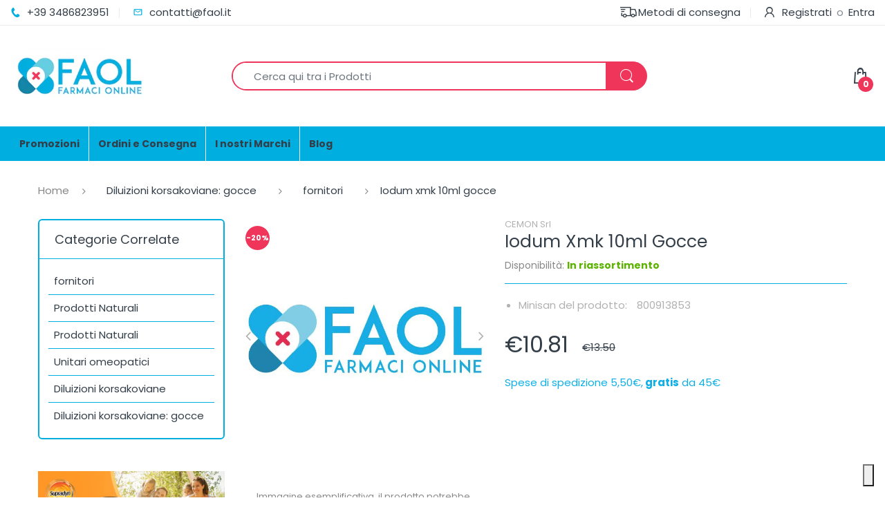

--- FILE ---
content_type: text/html; charset=utf-8
request_url: https://www.faol.it/products/iodum-xmk-10ml-gocce
body_size: 30972
content:
<!doctype html>
<!--[if IE 8]><html lang="it" class="ie8 js"> <![endif]-->
<!--[if (gt IE 9)|!(IE)]><!--><html lang="it" class="js"> <!--<![endif]-->

<head>
  <meta charset="UTF-8">
  <meta http-equiv="Content-Type" content="text/html; charset=utf-8">
  <meta name="viewport" content="width=device-width, initial-scale=1, minimum-scale=1, maximum-scale=1, user-scalable=0" />
  <link rel="canonical" href="https://www.faol.it/products/iodum-xmk-10ml-gocce" />
  
  <link rel="shortcut icon" href="//www.faol.it/cdn/shop/files/favicon_32x32.png?v=1613598219" type="image/png">

  
  
  <title>Iodum Xmk 10ml Gocce
    
    
    
    
    
      &ndash; faol</title>
  <! — Google Ads Dynamic Remarketing -->
  <!-- Global site tag (gtag.js) - Google Ads: 870451722 -->
  <script async type="text/plain" class="_iub_cs_activate" data-iub-purposes="4" suppressedsrc="https://www.googletagmanager.com/gtag/js?id=AW-870451722"></script>
  <script type="text/plain" class="_iub_cs_activate" data-iub-purposes="4">
   window.dataLayer = window.dataLayer || [];
   function gtag(){dataLayer.push(arguments);}
   gtag('js', new Date());
  <!-- Event snippet for dynamic remarketing -->
  gtag('config', 'AW-870451722');
  </script>

  <script type="text/plain" class="_iub_cs_activate" data-iub-purposes="4">
   gtag('event', 'view_item', {
   'send_to': 'AW-870451722',
   'ecomm_pagetype': 'product',
   'ecomm_prodid': '6185854566579',
   'ecomm_totalvalue': '10.81'
   });
  </script>
  





<!-- Google tag (gtag.js)-->  <script async type="text/plain" class="_iub_cs_activate" data-iub-purposes="4" suppressedsrc="https://www.googletagmanager.com/gtag/js?id=G-GJ8LSCTW0Y"></script> <script type="text/plain" class="_iub_cs_activate" data-iub-purposes="4"> window.dataLayer = window.dataLayer || []; function gtag(){dataLayer.push(arguments);} gtag('js', new Date()); gtag('config', 'G-GJ8LSCTW0Y'); </script>
<!-- Google tag (gtag.js)  <script async src="https://www.googletagmanager.com/gtag/js?id=G-GJ8LSCTW0Y"></script> <script> window.dataLayer = window.dataLayer || []; function gtag(){dataLayer.push(arguments);} gtag('js', new Date()); gtag('config', 'G-GJ8LSCTW0Y'); </script>-->
  
    <meta name="description" content="[EAN: 8013901106544]">
  

  <!-- /snippets/social-meta-tags.liquid -->




<meta property="og:site_name" content="faol">
<meta property="og:url" content="https://www.faol.it/products/iodum-xmk-10ml-gocce">
<meta property="og:title" content="Iodum Xmk 10ml Gocce">
<meta property="og:type" content="product">
<meta property="og:description" content="[EAN: 8013901106544]">

  <meta property="og:price:amount" content="10.81">
  <meta property="og:price:currency" content="EUR">

<meta property="og:image" content="http://www.faol.it/cdn/shop/products/logo_d722739d-3253-42d2-87cb-f94a502481ea_1200x1200.jpg?v=1610709959">
<meta property="og:image:secure_url" content="https://www.faol.it/cdn/shop/products/logo_d722739d-3253-42d2-87cb-f94a502481ea_1200x1200.jpg?v=1610709959">


<meta name="twitter:card" content="summary_large_image">
<meta name="twitter:title" content="Iodum Xmk 10ml Gocce">
<meta name="twitter:description" content="[EAN: 8013901106544]">

  
  <link rel="preconnect dns-prefetch" href="https://apps.arenatheme.com">
  <link rel="preconnect dns-prefetch" href="https://fonts.shopifycdn.com">
  <link rel="preconnect dns-prefetch" href="https://cdn.shopify.com">
  <link rel="preconnect dns-prefetch" href="https://v.shopify.com">
  <link rel="preconnect dns-prefetch" href="https://cdn.shopifycloud.com">
   <link rel="preconnect dns-prefetch" href="https://apps.arenatheme.com/">

  
  
  
  <!-- header-css-file  ================================================== -->
  
  
  
  <link href="//www.faol.it/cdn/shop/t/5/assets/arenafont.css?v=3745265221917389031598433307" rel="stylesheet" type="text/css" media="all"> 

  
  
  
    <link href="//www.faol.it/cdn/shop/t/5/assets/vendor.css?v=359484558474589141598433308" rel="stylesheet" type="text/css" media="all">
    <link href="//www.faol.it/cdn/shop/t/5/assets/styles.scss.css?v=122234073926709748491759259917" rel="stylesheet" type="text/css" media="all">
    <link href="//www.faol.it/cdn/shop/t/5/assets/themes.scss.css?v=131374281726570046681759259920" rel="stylesheet" type="text/css" media="all"> 
  
  
  <link href="//www.faol.it/cdn/shop/t/5/assets/bc_wl_cp_style.scss.css?v=172879242641943902421598433308" rel="stylesheet" type="text/css" media="all" />
  <!--[if (gt IE 9)|!(IE)]><!--><script async src="//www.faol.it/cdn/shop/t/5/assets/lazysizes.min.js?v=175437620293662084631598433257" async></script><!--<![endif]-->
  <!--[if lte IE 9]><script src="//www.faol.it/cdn/shop/t/5/assets/lazysizes.min.js?v=175437620293662084631598433257"></script><![endif]-->
  
  
  
  
  <script type="text/javascript">
	let customerLogged = '';
	let bc_wl_cp_config = {
		// Compare Setting
		enable_compare: true,
		number_product_compare: 2,
		compare_add_class: '.add-to-compare .add-product-compare',
		compare_show_class: '.show-compare',
		compare_layout_type: 'page',
		compare_translate: {
			t_features_title: 'Features',
			t_availability_title: 'Availability',
			t_add_to_cart: 'Add to cart',
			t_view_detail: 'View',
			t_option_title: 'Options',
			t_vendor_title: 'Vendor',
			t_collection_title: 'Collection',
			t_rating_title: 'Rating',
		},
		compare_showing_option: {
			show_availability: true,
			show_option: true,
			show_vendor: true,
			show_collection: true,
			show_rating: true,
		},
		// Wishlist Setting
		enable_wishlist: true,
		number_product_wishlist: 2,
		wishlist_add_class: '.add-to-wishlist .add-product-wishlist',
		wishlist_show_class: '.show-wishlist',
      wishlist_translate: {
        login: `Please login first to use wishlist function`,
        added: `This product has already been added to wishlist`,
        limit: 'Only ${maxAllow} products allowed to add to wishlist'
      }
	}
</script>

  <script>window.performance && window.performance.mark && window.performance.mark('shopify.content_for_header.start');</script><meta name="google-site-verification" content="s-W_-FaKH917WHKcg_hBQpGFR6zCPYGCC_hfo4jFn5w">
<meta id="shopify-digital-wallet" name="shopify-digital-wallet" content="/17646311/digital_wallets/dialog">
<meta name="shopify-checkout-api-token" content="c24dd14ebc5371f3da2537aa7a1a9a94">
<meta id="in-context-paypal-metadata" data-shop-id="17646311" data-venmo-supported="false" data-environment="production" data-locale="it_IT" data-paypal-v4="true" data-currency="EUR">
<link rel="alternate" type="application/json+oembed" href="https://www.faol.it/products/iodum-xmk-10ml-gocce.oembed">
<script async="async" src="/checkouts/internal/preloads.js?locale=it-IT"></script>
<script id="shopify-features" type="application/json">{"accessToken":"c24dd14ebc5371f3da2537aa7a1a9a94","betas":["rich-media-storefront-analytics"],"domain":"www.faol.it","predictiveSearch":true,"shopId":17646311,"locale":"it"}</script>
<script>var Shopify = Shopify || {};
Shopify.shop = "faol.myshopify.com";
Shopify.locale = "it";
Shopify.currency = {"active":"EUR","rate":"1.0"};
Shopify.country = "IT";
Shopify.theme = {"name":"Electro","id":83308871764,"schema_name":"Electro","schema_version":"5.0","theme_store_id":null,"role":"main"};
Shopify.theme.handle = "null";
Shopify.theme.style = {"id":null,"handle":null};
Shopify.cdnHost = "www.faol.it/cdn";
Shopify.routes = Shopify.routes || {};
Shopify.routes.root = "/";</script>
<script type="module">!function(o){(o.Shopify=o.Shopify||{}).modules=!0}(window);</script>
<script>!function(o){function n(){var o=[];function n(){o.push(Array.prototype.slice.apply(arguments))}return n.q=o,n}var t=o.Shopify=o.Shopify||{};t.loadFeatures=n(),t.autoloadFeatures=n()}(window);</script>
<script id="shop-js-analytics" type="application/json">{"pageType":"product"}</script>
<script defer="defer" async type="module" src="//www.faol.it/cdn/shopifycloud/shop-js/modules/v2/client.init-shop-cart-sync_DXGljDCh.it.esm.js"></script>
<script defer="defer" async type="module" src="//www.faol.it/cdn/shopifycloud/shop-js/modules/v2/chunk.common_Dby6QE3M.esm.js"></script>
<script type="module">
  await import("//www.faol.it/cdn/shopifycloud/shop-js/modules/v2/client.init-shop-cart-sync_DXGljDCh.it.esm.js");
await import("//www.faol.it/cdn/shopifycloud/shop-js/modules/v2/chunk.common_Dby6QE3M.esm.js");

  window.Shopify.SignInWithShop?.initShopCartSync?.({"fedCMEnabled":true,"windoidEnabled":true});

</script>
<script>(function() {
  var isLoaded = false;
  function asyncLoad() {
    if (isLoaded) return;
    isLoaded = true;
    var urls = ["https:\/\/faq.mebiz.app\/public\/js\/app.js?shop=faol.myshopify.com"];
    for (var i = 0; i < urls.length; i++) {
      var s = document.createElement('script');
      s.type = 'text/javascript';
      s.async = true;
      s.src = urls[i];
      var x = document.getElementsByTagName('script')[0];
      x.parentNode.insertBefore(s, x);
    }
  };
  if(window.attachEvent) {
    window.attachEvent('onload', asyncLoad);
  } else {
    window.addEventListener('load', asyncLoad, false);
  }
})();</script>
<script id="__st">var __st={"a":17646311,"offset":3600,"reqid":"78028b6d-4eef-4413-b3b7-4ddd1af288eb-1768985938","pageurl":"www.faol.it\/products\/iodum-xmk-10ml-gocce","u":"eb7884cab602","p":"product","rtyp":"product","rid":6185854566579};</script>
<script>window.ShopifyPaypalV4VisibilityTracking = true;</script>
<script id="captcha-bootstrap">!function(){'use strict';const t='contact',e='account',n='new_comment',o=[[t,t],['blogs',n],['comments',n],[t,'customer']],c=[[e,'customer_login'],[e,'guest_login'],[e,'recover_customer_password'],[e,'create_customer']],r=t=>t.map((([t,e])=>`form[action*='/${t}']:not([data-nocaptcha='true']) input[name='form_type'][value='${e}']`)).join(','),a=t=>()=>t?[...document.querySelectorAll(t)].map((t=>t.form)):[];function s(){const t=[...o],e=r(t);return a(e)}const i='password',u='form_key',d=['recaptcha-v3-token','g-recaptcha-response','h-captcha-response',i],f=()=>{try{return window.sessionStorage}catch{return}},m='__shopify_v',_=t=>t.elements[u];function p(t,e,n=!1){try{const o=window.sessionStorage,c=JSON.parse(o.getItem(e)),{data:r}=function(t){const{data:e,action:n}=t;return t[m]||n?{data:e,action:n}:{data:t,action:n}}(c);for(const[e,n]of Object.entries(r))t.elements[e]&&(t.elements[e].value=n);n&&o.removeItem(e)}catch(o){console.error('form repopulation failed',{error:o})}}const l='form_type',E='cptcha';function T(t){t.dataset[E]=!0}const w=window,h=w.document,L='Shopify',v='ce_forms',y='captcha';let A=!1;((t,e)=>{const n=(g='f06e6c50-85a8-45c8-87d0-21a2b65856fe',I='https://cdn.shopify.com/shopifycloud/storefront-forms-hcaptcha/ce_storefront_forms_captcha_hcaptcha.v1.5.2.iife.js',D={infoText:'Protetto da hCaptcha',privacyText:'Privacy',termsText:'Termini'},(t,e,n)=>{const o=w[L][v],c=o.bindForm;if(c)return c(t,g,e,D).then(n);var r;o.q.push([[t,g,e,D],n]),r=I,A||(h.body.append(Object.assign(h.createElement('script'),{id:'captcha-provider',async:!0,src:r})),A=!0)});var g,I,D;w[L]=w[L]||{},w[L][v]=w[L][v]||{},w[L][v].q=[],w[L][y]=w[L][y]||{},w[L][y].protect=function(t,e){n(t,void 0,e),T(t)},Object.freeze(w[L][y]),function(t,e,n,w,h,L){const[v,y,A,g]=function(t,e,n){const i=e?o:[],u=t?c:[],d=[...i,...u],f=r(d),m=r(i),_=r(d.filter((([t,e])=>n.includes(e))));return[a(f),a(m),a(_),s()]}(w,h,L),I=t=>{const e=t.target;return e instanceof HTMLFormElement?e:e&&e.form},D=t=>v().includes(t);t.addEventListener('submit',(t=>{const e=I(t);if(!e)return;const n=D(e)&&!e.dataset.hcaptchaBound&&!e.dataset.recaptchaBound,o=_(e),c=g().includes(e)&&(!o||!o.value);(n||c)&&t.preventDefault(),c&&!n&&(function(t){try{if(!f())return;!function(t){const e=f();if(!e)return;const n=_(t);if(!n)return;const o=n.value;o&&e.removeItem(o)}(t);const e=Array.from(Array(32),(()=>Math.random().toString(36)[2])).join('');!function(t,e){_(t)||t.append(Object.assign(document.createElement('input'),{type:'hidden',name:u})),t.elements[u].value=e}(t,e),function(t,e){const n=f();if(!n)return;const o=[...t.querySelectorAll(`input[type='${i}']`)].map((({name:t})=>t)),c=[...d,...o],r={};for(const[a,s]of new FormData(t).entries())c.includes(a)||(r[a]=s);n.setItem(e,JSON.stringify({[m]:1,action:t.action,data:r}))}(t,e)}catch(e){console.error('failed to persist form',e)}}(e),e.submit())}));const S=(t,e)=>{t&&!t.dataset[E]&&(n(t,e.some((e=>e===t))),T(t))};for(const o of['focusin','change'])t.addEventListener(o,(t=>{const e=I(t);D(e)&&S(e,y())}));const B=e.get('form_key'),M=e.get(l),P=B&&M;t.addEventListener('DOMContentLoaded',(()=>{const t=y();if(P)for(const e of t)e.elements[l].value===M&&p(e,B);[...new Set([...A(),...v().filter((t=>'true'===t.dataset.shopifyCaptcha))])].forEach((e=>S(e,t)))}))}(h,new URLSearchParams(w.location.search),n,t,e,['guest_login'])})(!0,!0)}();</script>
<script integrity="sha256-4kQ18oKyAcykRKYeNunJcIwy7WH5gtpwJnB7kiuLZ1E=" data-source-attribution="shopify.loadfeatures" defer="defer" src="//www.faol.it/cdn/shopifycloud/storefront/assets/storefront/load_feature-a0a9edcb.js" crossorigin="anonymous"></script>
<script data-source-attribution="shopify.dynamic_checkout.dynamic.init">var Shopify=Shopify||{};Shopify.PaymentButton=Shopify.PaymentButton||{isStorefrontPortableWallets:!0,init:function(){window.Shopify.PaymentButton.init=function(){};var t=document.createElement("script");t.src="https://www.faol.it/cdn/shopifycloud/portable-wallets/latest/portable-wallets.it.js",t.type="module",document.head.appendChild(t)}};
</script>
<script data-source-attribution="shopify.dynamic_checkout.buyer_consent">
  function portableWalletsHideBuyerConsent(e){var t=document.getElementById("shopify-buyer-consent"),n=document.getElementById("shopify-subscription-policy-button");t&&n&&(t.classList.add("hidden"),t.setAttribute("aria-hidden","true"),n.removeEventListener("click",e))}function portableWalletsShowBuyerConsent(e){var t=document.getElementById("shopify-buyer-consent"),n=document.getElementById("shopify-subscription-policy-button");t&&n&&(t.classList.remove("hidden"),t.removeAttribute("aria-hidden"),n.addEventListener("click",e))}window.Shopify?.PaymentButton&&(window.Shopify.PaymentButton.hideBuyerConsent=portableWalletsHideBuyerConsent,window.Shopify.PaymentButton.showBuyerConsent=portableWalletsShowBuyerConsent);
</script>
<script data-source-attribution="shopify.dynamic_checkout.cart.bootstrap">document.addEventListener("DOMContentLoaded",(function(){function t(){return document.querySelector("shopify-accelerated-checkout-cart, shopify-accelerated-checkout")}if(t())Shopify.PaymentButton.init();else{new MutationObserver((function(e,n){t()&&(Shopify.PaymentButton.init(),n.disconnect())})).observe(document.body,{childList:!0,subtree:!0})}}));
</script>
<link id="shopify-accelerated-checkout-styles" rel="stylesheet" media="screen" href="https://www.faol.it/cdn/shopifycloud/portable-wallets/latest/accelerated-checkout-backwards-compat.css" crossorigin="anonymous">
<style id="shopify-accelerated-checkout-cart">
        #shopify-buyer-consent {
  margin-top: 1em;
  display: inline-block;
  width: 100%;
}

#shopify-buyer-consent.hidden {
  display: none;
}

#shopify-subscription-policy-button {
  background: none;
  border: none;
  padding: 0;
  text-decoration: underline;
  font-size: inherit;
  cursor: pointer;
}

#shopify-subscription-policy-button::before {
  box-shadow: none;
}

      </style>

<script>window.performance && window.performance.mark && window.performance.mark('shopify.content_for_header.end');</script>

  
<link type="text/css" rel="stylesheet" charset="UTF-8" href="https://stackpath.bootstrapcdn.com/font-awesome/4.7.0/css/font-awesome.min.css">
<link rel="stylesheet" href="//www.faol.it/cdn/shop/t/5/assets/sca-pp.css?v=26248894406678077071598433267">
 <script async type="text/plain" class="_iub_cs_activate" data-iub-purposes="3">
  
  SCAPPShop = {};
    
  </script>
<script src="//www.faol.it/cdn/shop/t/5/assets/sca-pp-initial.js?v=61173731495278841091630947509" type="text/javascript"></script>
   
  <!-- TrustBox script --> <script type="text/javascript" src="https://widget.trustpilot.com/bootstrap/v5/tp.widget.bootstrap.min.js" async></script> <!-- End TrustBox script -->
  <script>
    var apiData = null;
  </script>
  <!-- PriceSpider Pixel script -->
  <script async type="text/plain" class="_iub_cs_activate" data-iub-purposes="5" suppressedsrc="https://cdn.pricespider.com/pathinsights/ps-pi-ps.min.js"></script>
  <script type="text/plain" class="_iub_cs_activate" data-iub-purposes="5">
     var pSgetUrlParameter = function (name) {
     name = name.replace(/[\[]/, '\\[').replace(/[\]]/, '\\]');
     var regex = new RegExp('[\\?&]' + name + '=([^&#]*)');
     var results = regex.exec(location.search);
     return results === null ? '' :
    decodeURIComponent(results[1].replace(/\+/g, ' '));
     };
     var pSsetCookie = function (value) {
     pswtb.purchaseTracking.setCookie(value);
     document.cookie = "pswtb.psrid=" + value;
     }
  </script>
<!-- PriceSpider Pixel end -->
  <script type="text/javascript">
var _iub = _iub || [];
_iub.csConfiguration = {"lang":"it","floatingPreferencesButtonDisplay":"bottom-right",
                        "siteId":2368450,"floatingPreferencesButtonIcon":true,
                        "floatingPreferencesButtonHover":true,
                        "consentOnContinuedBrowsing":false,
                        "perPurposeConsent":true,
                        "cookiePolicyId":58757749,
                        "floatingPreferencesButtonCaption":true,
                        "banner":{ "acceptButtonDisplay":true,
                                  "customizeButtonDisplay":true,
                                  "position":"float-bottom-right",
                                  "acceptButtonColor":"#00afe0",
                                  "acceptButtonCaptionColor":"white",
                                  "customizeButtonColor":"#00afe0",
                                  "customizeButtonCaptionColor":"white",
                                  "rejectButtonColor":"#00afe0",
                                  "rejectButtonCaptionColor":"white",
                                  "textColor":"#000000","backgroundColor":"#ffffff",
                                  "rejectButtonDisplay":true,
                                  "listPurposes":true }};
</script>
<script type="text/javascript" src="//cdn.iubenda.com/cs/iubenda_cs.js" charset="UTF-8" async></script>

  <meta name="facebook-domain-verification" content="edmhqykeu7eb0t4yygwbv7uaxk6b85" />
  <!-- Meta Pixel Code -->
<script async type="text/plain" class="_iub_cs_activate" data-iub-purposes="5">
!function(f,b,e,v,n,t,s)
{if(f.fbq)return;n=f.fbq=function(){n.callMethod?
n.callMethod.apply(n,arguments):n.queue.push(arguments)};
if(!f._fbq)f._fbq=n;n.push=n;n.loaded=!0;n.version='2.0';
n.queue=[];t=b.createElement(e);t.async=!0;
t.src=v;s=b.getElementsByTagName(e)[0];
s.parentNode.insertBefore(t,s)}(window, document,'script',
'https://connect.facebook.net/en_US/fbevents.js');
fbq('init', '1433043506833558');
fbq('track', 'PageView');
</script>
<noscript><img height="1" width="1" style="display:none"
src="https://www.facebook.com/tr?id=1433043506833558&ev=PageView&noscript=1"
/></noscript>
<!-- End Meta Pixel Code -->
<script src="//www.faol.it/cdn/shop/t/5/assets/cart.min.js?v=35622599830721257761698909243" ></script>  
<link href="https://monorail-edge.shopifysvc.com" rel="dns-prefetch">
<script>(function(){if ("sendBeacon" in navigator && "performance" in window) {try {var session_token_from_headers = performance.getEntriesByType('navigation')[0].serverTiming.find(x => x.name == '_s').description;} catch {var session_token_from_headers = undefined;}var session_cookie_matches = document.cookie.match(/_shopify_s=([^;]*)/);var session_token_from_cookie = session_cookie_matches && session_cookie_matches.length === 2 ? session_cookie_matches[1] : "";var session_token = session_token_from_headers || session_token_from_cookie || "";function handle_abandonment_event(e) {var entries = performance.getEntries().filter(function(entry) {return /monorail-edge.shopifysvc.com/.test(entry.name);});if (!window.abandonment_tracked && entries.length === 0) {window.abandonment_tracked = true;var currentMs = Date.now();var navigation_start = performance.timing.navigationStart;var payload = {shop_id: 17646311,url: window.location.href,navigation_start,duration: currentMs - navigation_start,session_token,page_type: "product"};window.navigator.sendBeacon("https://monorail-edge.shopifysvc.com/v1/produce", JSON.stringify({schema_id: "online_store_buyer_site_abandonment/1.1",payload: payload,metadata: {event_created_at_ms: currentMs,event_sent_at_ms: currentMs}}));}}window.addEventListener('pagehide', handle_abandonment_event);}}());</script>
<script id="web-pixels-manager-setup">(function e(e,d,r,n,o){if(void 0===o&&(o={}),!Boolean(null===(a=null===(i=window.Shopify)||void 0===i?void 0:i.analytics)||void 0===a?void 0:a.replayQueue)){var i,a;window.Shopify=window.Shopify||{};var t=window.Shopify;t.analytics=t.analytics||{};var s=t.analytics;s.replayQueue=[],s.publish=function(e,d,r){return s.replayQueue.push([e,d,r]),!0};try{self.performance.mark("wpm:start")}catch(e){}var l=function(){var e={modern:/Edge?\/(1{2}[4-9]|1[2-9]\d|[2-9]\d{2}|\d{4,})\.\d+(\.\d+|)|Firefox\/(1{2}[4-9]|1[2-9]\d|[2-9]\d{2}|\d{4,})\.\d+(\.\d+|)|Chrom(ium|e)\/(9{2}|\d{3,})\.\d+(\.\d+|)|(Maci|X1{2}).+ Version\/(15\.\d+|(1[6-9]|[2-9]\d|\d{3,})\.\d+)([,.]\d+|)( \(\w+\)|)( Mobile\/\w+|) Safari\/|Chrome.+OPR\/(9{2}|\d{3,})\.\d+\.\d+|(CPU[ +]OS|iPhone[ +]OS|CPU[ +]iPhone|CPU IPhone OS|CPU iPad OS)[ +]+(15[._]\d+|(1[6-9]|[2-9]\d|\d{3,})[._]\d+)([._]\d+|)|Android:?[ /-](13[3-9]|1[4-9]\d|[2-9]\d{2}|\d{4,})(\.\d+|)(\.\d+|)|Android.+Firefox\/(13[5-9]|1[4-9]\d|[2-9]\d{2}|\d{4,})\.\d+(\.\d+|)|Android.+Chrom(ium|e)\/(13[3-9]|1[4-9]\d|[2-9]\d{2}|\d{4,})\.\d+(\.\d+|)|SamsungBrowser\/([2-9]\d|\d{3,})\.\d+/,legacy:/Edge?\/(1[6-9]|[2-9]\d|\d{3,})\.\d+(\.\d+|)|Firefox\/(5[4-9]|[6-9]\d|\d{3,})\.\d+(\.\d+|)|Chrom(ium|e)\/(5[1-9]|[6-9]\d|\d{3,})\.\d+(\.\d+|)([\d.]+$|.*Safari\/(?![\d.]+ Edge\/[\d.]+$))|(Maci|X1{2}).+ Version\/(10\.\d+|(1[1-9]|[2-9]\d|\d{3,})\.\d+)([,.]\d+|)( \(\w+\)|)( Mobile\/\w+|) Safari\/|Chrome.+OPR\/(3[89]|[4-9]\d|\d{3,})\.\d+\.\d+|(CPU[ +]OS|iPhone[ +]OS|CPU[ +]iPhone|CPU IPhone OS|CPU iPad OS)[ +]+(10[._]\d+|(1[1-9]|[2-9]\d|\d{3,})[._]\d+)([._]\d+|)|Android:?[ /-](13[3-9]|1[4-9]\d|[2-9]\d{2}|\d{4,})(\.\d+|)(\.\d+|)|Mobile Safari.+OPR\/([89]\d|\d{3,})\.\d+\.\d+|Android.+Firefox\/(13[5-9]|1[4-9]\d|[2-9]\d{2}|\d{4,})\.\d+(\.\d+|)|Android.+Chrom(ium|e)\/(13[3-9]|1[4-9]\d|[2-9]\d{2}|\d{4,})\.\d+(\.\d+|)|Android.+(UC? ?Browser|UCWEB|U3)[ /]?(15\.([5-9]|\d{2,})|(1[6-9]|[2-9]\d|\d{3,})\.\d+)\.\d+|SamsungBrowser\/(5\.\d+|([6-9]|\d{2,})\.\d+)|Android.+MQ{2}Browser\/(14(\.(9|\d{2,})|)|(1[5-9]|[2-9]\d|\d{3,})(\.\d+|))(\.\d+|)|K[Aa][Ii]OS\/(3\.\d+|([4-9]|\d{2,})\.\d+)(\.\d+|)/},d=e.modern,r=e.legacy,n=navigator.userAgent;return n.match(d)?"modern":n.match(r)?"legacy":"unknown"}(),u="modern"===l?"modern":"legacy",c=(null!=n?n:{modern:"",legacy:""})[u],f=function(e){return[e.baseUrl,"/wpm","/b",e.hashVersion,"modern"===e.buildTarget?"m":"l",".js"].join("")}({baseUrl:d,hashVersion:r,buildTarget:u}),m=function(e){var d=e.version,r=e.bundleTarget,n=e.surface,o=e.pageUrl,i=e.monorailEndpoint;return{emit:function(e){var a=e.status,t=e.errorMsg,s=(new Date).getTime(),l=JSON.stringify({metadata:{event_sent_at_ms:s},events:[{schema_id:"web_pixels_manager_load/3.1",payload:{version:d,bundle_target:r,page_url:o,status:a,surface:n,error_msg:t},metadata:{event_created_at_ms:s}}]});if(!i)return console&&console.warn&&console.warn("[Web Pixels Manager] No Monorail endpoint provided, skipping logging."),!1;try{return self.navigator.sendBeacon.bind(self.navigator)(i,l)}catch(e){}var u=new XMLHttpRequest;try{return u.open("POST",i,!0),u.setRequestHeader("Content-Type","text/plain"),u.send(l),!0}catch(e){return console&&console.warn&&console.warn("[Web Pixels Manager] Got an unhandled error while logging to Monorail."),!1}}}}({version:r,bundleTarget:l,surface:e.surface,pageUrl:self.location.href,monorailEndpoint:e.monorailEndpoint});try{o.browserTarget=l,function(e){var d=e.src,r=e.async,n=void 0===r||r,o=e.onload,i=e.onerror,a=e.sri,t=e.scriptDataAttributes,s=void 0===t?{}:t,l=document.createElement("script"),u=document.querySelector("head"),c=document.querySelector("body");if(l.async=n,l.src=d,a&&(l.integrity=a,l.crossOrigin="anonymous"),s)for(var f in s)if(Object.prototype.hasOwnProperty.call(s,f))try{l.dataset[f]=s[f]}catch(e){}if(o&&l.addEventListener("load",o),i&&l.addEventListener("error",i),u)u.appendChild(l);else{if(!c)throw new Error("Did not find a head or body element to append the script");c.appendChild(l)}}({src:f,async:!0,onload:function(){if(!function(){var e,d;return Boolean(null===(d=null===(e=window.Shopify)||void 0===e?void 0:e.analytics)||void 0===d?void 0:d.initialized)}()){var d=window.webPixelsManager.init(e)||void 0;if(d){var r=window.Shopify.analytics;r.replayQueue.forEach((function(e){var r=e[0],n=e[1],o=e[2];d.publishCustomEvent(r,n,o)})),r.replayQueue=[],r.publish=d.publishCustomEvent,r.visitor=d.visitor,r.initialized=!0}}},onerror:function(){return m.emit({status:"failed",errorMsg:"".concat(f," has failed to load")})},sri:function(e){var d=/^sha384-[A-Za-z0-9+/=]+$/;return"string"==typeof e&&d.test(e)}(c)?c:"",scriptDataAttributes:o}),m.emit({status:"loading"})}catch(e){m.emit({status:"failed",errorMsg:(null==e?void 0:e.message)||"Unknown error"})}}})({shopId: 17646311,storefrontBaseUrl: "https://www.faol.it",extensionsBaseUrl: "https://extensions.shopifycdn.com/cdn/shopifycloud/web-pixels-manager",monorailEndpoint: "https://monorail-edge.shopifysvc.com/unstable/produce_batch",surface: "storefront-renderer",enabledBetaFlags: ["2dca8a86"],webPixelsConfigList: [{"id":"1224278354","configuration":"{\"config\":\"{\\\"pixel_id\\\":\\\"AW-870451722\\\",\\\"target_country\\\":\\\"IT\\\",\\\"gtag_events\\\":[{\\\"type\\\":\\\"page_view\\\",\\\"action_label\\\":\\\"AW-870451722\\\/6Fz1CMWhp5IBEIqUiJ8D\\\"},{\\\"type\\\":\\\"purchase\\\",\\\"action_label\\\":\\\"AW-870451722\\\/NizQCMihp5IBEIqUiJ8D\\\"},{\\\"type\\\":\\\"view_item\\\",\\\"action_label\\\":\\\"AW-870451722\\\/5g-4CMuhp5IBEIqUiJ8D\\\"},{\\\"type\\\":\\\"add_to_cart\\\",\\\"action_label\\\":\\\"AW-870451722\\\/-yEbCM6hp5IBEIqUiJ8D\\\"},{\\\"type\\\":\\\"begin_checkout\\\",\\\"action_label\\\":\\\"AW-870451722\\\/ApUGCNGhp5IBEIqUiJ8D\\\"},{\\\"type\\\":\\\"search\\\",\\\"action_label\\\":\\\"AW-870451722\\\/tIWsCNShp5IBEIqUiJ8D\\\"},{\\\"type\\\":\\\"add_payment_info\\\",\\\"action_label\\\":\\\"AW-870451722\\\/HM1uCNehp5IBEIqUiJ8D\\\"}],\\\"enable_monitoring_mode\\\":false}\"}","eventPayloadVersion":"v1","runtimeContext":"OPEN","scriptVersion":"b2a88bafab3e21179ed38636efcd8a93","type":"APP","apiClientId":1780363,"privacyPurposes":[],"dataSharingAdjustments":{"protectedCustomerApprovalScopes":["read_customer_address","read_customer_email","read_customer_name","read_customer_personal_data","read_customer_phone"]}},{"id":"shopify-app-pixel","configuration":"{}","eventPayloadVersion":"v1","runtimeContext":"STRICT","scriptVersion":"0450","apiClientId":"shopify-pixel","type":"APP","privacyPurposes":["ANALYTICS","MARKETING"]},{"id":"shopify-custom-pixel","eventPayloadVersion":"v1","runtimeContext":"LAX","scriptVersion":"0450","apiClientId":"shopify-pixel","type":"CUSTOM","privacyPurposes":["ANALYTICS","MARKETING"]}],isMerchantRequest: false,initData: {"shop":{"name":"faol","paymentSettings":{"currencyCode":"EUR"},"myshopifyDomain":"faol.myshopify.com","countryCode":"IT","storefrontUrl":"https:\/\/www.faol.it"},"customer":null,"cart":null,"checkout":null,"productVariants":[{"price":{"amount":10.81,"currencyCode":"EUR"},"product":{"title":"Iodum Xmk 10ml Gocce","vendor":"CEMON Srl","id":"6185854566579","untranslatedTitle":"Iodum Xmk 10ml Gocce","url":"\/products\/iodum-xmk-10ml-gocce","type":"LISTINO"},"id":"37979245576371","image":{"src":"\/\/www.faol.it\/cdn\/shop\/products\/logo_d722739d-3253-42d2-87cb-f94a502481ea.jpg?v=1610709959"},"sku":"800913853","title":"Default Title","untranslatedTitle":"Default Title"}],"purchasingCompany":null},},"https://www.faol.it/cdn","fcfee988w5aeb613cpc8e4bc33m6693e112",{"modern":"","legacy":""},{"shopId":"17646311","storefrontBaseUrl":"https:\/\/www.faol.it","extensionBaseUrl":"https:\/\/extensions.shopifycdn.com\/cdn\/shopifycloud\/web-pixels-manager","surface":"storefront-renderer","enabledBetaFlags":"[\"2dca8a86\"]","isMerchantRequest":"false","hashVersion":"fcfee988w5aeb613cpc8e4bc33m6693e112","publish":"custom","events":"[[\"page_viewed\",{}],[\"product_viewed\",{\"productVariant\":{\"price\":{\"amount\":10.81,\"currencyCode\":\"EUR\"},\"product\":{\"title\":\"Iodum Xmk 10ml Gocce\",\"vendor\":\"CEMON Srl\",\"id\":\"6185854566579\",\"untranslatedTitle\":\"Iodum Xmk 10ml Gocce\",\"url\":\"\/products\/iodum-xmk-10ml-gocce\",\"type\":\"LISTINO\"},\"id\":\"37979245576371\",\"image\":{\"src\":\"\/\/www.faol.it\/cdn\/shop\/products\/logo_d722739d-3253-42d2-87cb-f94a502481ea.jpg?v=1610709959\"},\"sku\":\"800913853\",\"title\":\"Default Title\",\"untranslatedTitle\":\"Default Title\"}}]]"});</script><script>
  window.ShopifyAnalytics = window.ShopifyAnalytics || {};
  window.ShopifyAnalytics.meta = window.ShopifyAnalytics.meta || {};
  window.ShopifyAnalytics.meta.currency = 'EUR';
  var meta = {"product":{"id":6185854566579,"gid":"gid:\/\/shopify\/Product\/6185854566579","vendor":"CEMON Srl","type":"LISTINO","handle":"iodum-xmk-10ml-gocce","variants":[{"id":37979245576371,"price":1081,"name":"Iodum Xmk 10ml Gocce","public_title":null,"sku":"800913853"}],"remote":false},"page":{"pageType":"product","resourceType":"product","resourceId":6185854566579,"requestId":"78028b6d-4eef-4413-b3b7-4ddd1af288eb-1768985938"}};
  for (var attr in meta) {
    window.ShopifyAnalytics.meta[attr] = meta[attr];
  }
</script>
<script class="analytics">
  (function () {
    var customDocumentWrite = function(content) {
      var jquery = null;

      if (window.jQuery) {
        jquery = window.jQuery;
      } else if (window.Checkout && window.Checkout.$) {
        jquery = window.Checkout.$;
      }

      if (jquery) {
        jquery('body').append(content);
      }
    };

    var hasLoggedConversion = function(token) {
      if (token) {
        return document.cookie.indexOf('loggedConversion=' + token) !== -1;
      }
      return false;
    }

    var setCookieIfConversion = function(token) {
      if (token) {
        var twoMonthsFromNow = new Date(Date.now());
        twoMonthsFromNow.setMonth(twoMonthsFromNow.getMonth() + 2);

        document.cookie = 'loggedConversion=' + token + '; expires=' + twoMonthsFromNow;
      }
    }

    var trekkie = window.ShopifyAnalytics.lib = window.trekkie = window.trekkie || [];
    if (trekkie.integrations) {
      return;
    }
    trekkie.methods = [
      'identify',
      'page',
      'ready',
      'track',
      'trackForm',
      'trackLink'
    ];
    trekkie.factory = function(method) {
      return function() {
        var args = Array.prototype.slice.call(arguments);
        args.unshift(method);
        trekkie.push(args);
        return trekkie;
      };
    };
    for (var i = 0; i < trekkie.methods.length; i++) {
      var key = trekkie.methods[i];
      trekkie[key] = trekkie.factory(key);
    }
    trekkie.load = function(config) {
      trekkie.config = config || {};
      trekkie.config.initialDocumentCookie = document.cookie;
      var first = document.getElementsByTagName('script')[0];
      var script = document.createElement('script');
      script.type = 'text/javascript';
      script.onerror = function(e) {
        var scriptFallback = document.createElement('script');
        scriptFallback.type = 'text/javascript';
        scriptFallback.onerror = function(error) {
                var Monorail = {
      produce: function produce(monorailDomain, schemaId, payload) {
        var currentMs = new Date().getTime();
        var event = {
          schema_id: schemaId,
          payload: payload,
          metadata: {
            event_created_at_ms: currentMs,
            event_sent_at_ms: currentMs
          }
        };
        return Monorail.sendRequest("https://" + monorailDomain + "/v1/produce", JSON.stringify(event));
      },
      sendRequest: function sendRequest(endpointUrl, payload) {
        // Try the sendBeacon API
        if (window && window.navigator && typeof window.navigator.sendBeacon === 'function' && typeof window.Blob === 'function' && !Monorail.isIos12()) {
          var blobData = new window.Blob([payload], {
            type: 'text/plain'
          });

          if (window.navigator.sendBeacon(endpointUrl, blobData)) {
            return true;
          } // sendBeacon was not successful

        } // XHR beacon

        var xhr = new XMLHttpRequest();

        try {
          xhr.open('POST', endpointUrl);
          xhr.setRequestHeader('Content-Type', 'text/plain');
          xhr.send(payload);
        } catch (e) {
          console.log(e);
        }

        return false;
      },
      isIos12: function isIos12() {
        return window.navigator.userAgent.lastIndexOf('iPhone; CPU iPhone OS 12_') !== -1 || window.navigator.userAgent.lastIndexOf('iPad; CPU OS 12_') !== -1;
      }
    };
    Monorail.produce('monorail-edge.shopifysvc.com',
      'trekkie_storefront_load_errors/1.1',
      {shop_id: 17646311,
      theme_id: 83308871764,
      app_name: "storefront",
      context_url: window.location.href,
      source_url: "//www.faol.it/cdn/s/trekkie.storefront.cd680fe47e6c39ca5d5df5f0a32d569bc48c0f27.min.js"});

        };
        scriptFallback.async = true;
        scriptFallback.src = '//www.faol.it/cdn/s/trekkie.storefront.cd680fe47e6c39ca5d5df5f0a32d569bc48c0f27.min.js';
        first.parentNode.insertBefore(scriptFallback, first);
      };
      script.async = true;
      script.src = '//www.faol.it/cdn/s/trekkie.storefront.cd680fe47e6c39ca5d5df5f0a32d569bc48c0f27.min.js';
      first.parentNode.insertBefore(script, first);
    };
    trekkie.load(
      {"Trekkie":{"appName":"storefront","development":false,"defaultAttributes":{"shopId":17646311,"isMerchantRequest":null,"themeId":83308871764,"themeCityHash":"16451931987110479943","contentLanguage":"it","currency":"EUR","eventMetadataId":"8cbbcc87-b065-4487-866e-0e850507c27d"},"isServerSideCookieWritingEnabled":true,"monorailRegion":"shop_domain","enabledBetaFlags":["65f19447"]},"Session Attribution":{},"S2S":{"facebookCapiEnabled":false,"source":"trekkie-storefront-renderer","apiClientId":580111}}
    );

    var loaded = false;
    trekkie.ready(function() {
      if (loaded) return;
      loaded = true;

      window.ShopifyAnalytics.lib = window.trekkie;

      var originalDocumentWrite = document.write;
      document.write = customDocumentWrite;
      try { window.ShopifyAnalytics.merchantGoogleAnalytics.call(this); } catch(error) {};
      document.write = originalDocumentWrite;

      window.ShopifyAnalytics.lib.page(null,{"pageType":"product","resourceType":"product","resourceId":6185854566579,"requestId":"78028b6d-4eef-4413-b3b7-4ddd1af288eb-1768985938","shopifyEmitted":true});

      var match = window.location.pathname.match(/checkouts\/(.+)\/(thank_you|post_purchase)/)
      var token = match? match[1]: undefined;
      if (!hasLoggedConversion(token)) {
        setCookieIfConversion(token);
        window.ShopifyAnalytics.lib.track("Viewed Product",{"currency":"EUR","variantId":37979245576371,"productId":6185854566579,"productGid":"gid:\/\/shopify\/Product\/6185854566579","name":"Iodum Xmk 10ml Gocce","price":"10.81","sku":"800913853","brand":"CEMON Srl","variant":null,"category":"LISTINO","nonInteraction":true,"remote":false},undefined,undefined,{"shopifyEmitted":true});
      window.ShopifyAnalytics.lib.track("monorail:\/\/trekkie_storefront_viewed_product\/1.1",{"currency":"EUR","variantId":37979245576371,"productId":6185854566579,"productGid":"gid:\/\/shopify\/Product\/6185854566579","name":"Iodum Xmk 10ml Gocce","price":"10.81","sku":"800913853","brand":"CEMON Srl","variant":null,"category":"LISTINO","nonInteraction":true,"remote":false,"referer":"https:\/\/www.faol.it\/products\/iodum-xmk-10ml-gocce"});
      }
    });


        var eventsListenerScript = document.createElement('script');
        eventsListenerScript.async = true;
        eventsListenerScript.src = "//www.faol.it/cdn/shopifycloud/storefront/assets/shop_events_listener-3da45d37.js";
        document.getElementsByTagName('head')[0].appendChild(eventsListenerScript);

})();</script>
  <script>
  if (!window.ga || (window.ga && typeof window.ga !== 'function')) {
    window.ga = function ga() {
      (window.ga.q = window.ga.q || []).push(arguments);
      if (window.Shopify && window.Shopify.analytics && typeof window.Shopify.analytics.publish === 'function') {
        window.Shopify.analytics.publish("ga_stub_called", {}, {sendTo: "google_osp_migration"});
      }
      console.error("Shopify's Google Analytics stub called with:", Array.from(arguments), "\nSee https://help.shopify.com/manual/promoting-marketing/pixels/pixel-migration#google for more information.");
    };
    if (window.Shopify && window.Shopify.analytics && typeof window.Shopify.analytics.publish === 'function') {
      window.Shopify.analytics.publish("ga_stub_initialized", {}, {sendTo: "google_osp_migration"});
    }
  }
</script>
<script
  defer
  src="https://www.faol.it/cdn/shopifycloud/perf-kit/shopify-perf-kit-3.0.4.min.js"
  data-application="storefront-renderer"
  data-shop-id="17646311"
  data-render-region="gcp-us-east1"
  data-page-type="product"
  data-theme-instance-id="83308871764"
  data-theme-name="Electro"
  data-theme-version="5.0"
  data-monorail-region="shop_domain"
  data-resource-timing-sampling-rate="10"
  data-shs="true"
  data-shs-beacon="true"
  data-shs-export-with-fetch="true"
  data-shs-logs-sample-rate="1"
  data-shs-beacon-endpoint="https://www.faol.it/api/collect"
></script>
</head>

<body  data-rtl="false" class="templateProduct mobile-bar-inside as-default-theme category-mode-false cata-grid-4 lazy-loading-img">
  <!-- Google Tag Manager (noscript) -->
<noscript><iframe src="https://www.googletagmanager.com/ns.html?id=GTM-P6Q4QKL"
height="0" width="0" style="display:none;visibility:hidden"></iframe></noscript>
<!-- End Google Tag Manager (noscript) -->	
  <script crossorigin="anonymous" src="//www.faol.it/cdn/shop/t/5/assets/jquery-1.11.0.min.js?v=32429939570317075851598433250"></script>
  
  
  
  
    <script crossorigin="anonymous" src="//www.faol.it/cdn/shop/t/5/assets/bootstrap.4x.min.js?v=55775759557517144211598433236" defer></script>
  
    <script crossorigin="anonymous" src="//www.faol.it/cdn/shopifycloud/storefront/assets/themes_support/api.jquery-7ab1a3a4.js" defer></script>
 
  
  
  
  
  
  
  
  
  
  
  
  
  
  
  <div class="boxed-wrapper mode-color " data-cart-style="sidebar" data-redirect="false" data-ajax-cart="false">
    
    <div class="new-loading"></div>
    
    <div id="page-body" class=" breadcrumb-color wide">
      
      <div class="header-department">
        
        <div id="shopify-section-header" class="shopify-section"><header class="header-content" data-stick="true" data-stickymobile="true">

  <div class="header-container layout-full style-3" data-style="3">
    
    
      <ul class="main-nav fix-vertical-left-column hide"> 
        
          




 
 
 






























  
	

    
      
    
      
    
      
    
      
        

        	

      
    

	
      <li class="dropdown">
  <div class="dropdown-inner">
    <a href="/collections/igiene-e-cosmesi" class="dropdown-link">
      

      <span>Igiene e Bellezza </span>

      
      
    </a>
    <span class="expand"></span>
  </div>

  <ul class="dropdown-menu">
    
      



  
  
  

  
	
  

  

  
	
  <li class="dropdown dropdown-submenu">
    <div class="dropdown-inner">
      <a href="/collections/pelle-del-viso" class="dropdown-link">
        <span>Cura del Viso</span>    
      </a>

      <span class="expand"></span>
    </div>
    <ul class="dropdown-menu">
      <li class="back-prev-menu d-block d-lg-none"><span class="expand back">Back</span></li>
      
        



  <li><a tabindex="-1" href="/collections/idratanti-nutrienti-per-la-pelle-del-viso"><span>Idratazione </span></a></li>



      
        



  <li><a tabindex="-1" href="/collections/antirughe-rassodanti-per-la-pelle-del-viso"><span>Antiage</span></a></li>



      
        



  <li><a tabindex="-1" href="/collections/detergenti-struccanti-tonici-viso"><span>Detersione </span></a></li>



      
        



  <li><a tabindex="-1" href="/collections/solari-doposole-viso"><span>Solari Viso</span></a></li>



      
        



  <li><a tabindex="-1" href="/collections/prodotti-cura-acne-faol"><span>Cura dell'acne</span></a></li>



      
        



  <li><a tabindex="-1" href="/collections/occhi-faol"><span>Occhi</span></a></li>



      
        



  <li><a tabindex="-1" href="/collections/labbra-faol"><span>Labbra</span></a></li>



      
        



  <li><a tabindex="-1" href="/collections/orecchie"><span>Orecchie</span></a></li>



      
        



  <li><a tabindex="-1" href="/collections/naso"><span>Naso</span></a></li>



      
    </ul>
  </li>



    
      



  
  
  

  
	
  

  

  
	
  <li class="dropdown dropdown-submenu">
    <div class="dropdown-inner">
      <a href="/collections/corpo" class="dropdown-link">
        <span>Cura del Corpo</span>    
      </a>

      <span class="expand"></span>
    </div>
    <ul class="dropdown-menu">
      <li class="back-prev-menu d-block d-lg-none"><span class="expand back">Back</span></li>
      
        



  <li><a tabindex="-1" href="/collections/detersione"><span>Detersione </span></a></li>



      
        



  <li><a tabindex="-1" href="/collections/idratanti-per-il-corpo"><span>Idratazione corpo e gambe</span></a></li>



      
        



  <li><a tabindex="-1" href="/collections/anticellulite"><span>Anticellulite</span></a></li>



      
        



  <li><a tabindex="-1" href="/collections/drenanti"><span>Drenanti</span></a></li>



      
        



  <li><a tabindex="-1" href="/collections/mani-altri-trattamenti-per"><span>Mani</span></a></li>



      
        



  <li><a tabindex="-1" href="/collections/bellezza-piedi"><span>Piedi</span></a></li>



      
        



  <li><a tabindex="-1" href="/collections/prodotti-per-le-unghie"><span>Unghie</span></a></li>



      
        



  <li><a tabindex="-1" href="/collections/igiene-e-cosmesi-altri-accessori-per-2"><span>Accessori</span></a></li>



      
        



  <li><a tabindex="-1" href="/collections/solari-doposole-per-il-corpo"><span>Solari Corpo</span></a></li>



      
    </ul>
  </li>



    
      



  
  
  

  
	
  

  

  
	
  <li class="dropdown dropdown-submenu">
    <div class="dropdown-inner">
      <a href="/collections/bocca-e-denti-accessori-per-ligiene" class="dropdown-link">
        <span>Igiene Orale</span>    
      </a>

      <span class="expand"></span>
    </div>
    <ul class="dropdown-menu">
      <li class="back-prev-menu d-block d-lg-none"><span class="expand back">Back</span></li>
      
        



  <li><a tabindex="-1" href="/collections/dentifrici-sbiancanti"><span>Dentifrici</span></a></li>



      
        



  <li><a tabindex="-1" href="/collections/collutori-gengivari"><span>Collutori</span></a></li>



      
        



  <li><a tabindex="-1" href="/collections/protesi-dentaria-prodotti-per"><span>Prodotti per le protesi</span></a></li>



      
    </ul>
  </li>



    
      



  
  
  

  
	
  

  

  
	
  <li class="dropdown dropdown-submenu">
    <div class="dropdown-inner">
      <a href="/collections/capelli" class="dropdown-link">
        <span>Cura del Capello </span>    
      </a>

      <span class="expand"></span>
    </div>
    <ul class="dropdown-menu">
      <li class="back-prev-menu d-block d-lg-none"><span class="expand back">Back</span></li>
      
        



  <li><a tabindex="-1" href="/collections/shampoo-altri"><span>Shampoo</span></a></li>



      
        



  <li><a tabindex="-1" href="/collections/lozioni-per-capelli"><span>Lozioni </span></a></li>



      
        



  <li><a tabindex="-1" href="/collections/capelli-trattamenti-per"><span>Trattamenti</span></a></li>



      
        



  <li><a tabindex="-1" href="/collections/caduta-capelli-faol"><span>Caduta capelli</span></a></li>



      
    </ul>
  </li>



    
      



  <li><a tabindex="-1" href="/collections/promozione-san-valentino"><span>Promozione Cofanetti San Valentino</span></a></li>



    
      



  <li><a tabindex="-1" href="/collections/nuxe-cosmetici"><span>Splendi con Nuxe</span></a></li>



    
      



  <li><a tabindex="-1" href="/collections/filorga-faol"><span>Promo Filorga</span></a></li>



    
  </ul>
</li>
	  

  



        
          




 
 
 






























  
	

    
      
    
      
    
      
    
      
        

        	

      
    

	
      <li class="dropdown">
  <div class="dropdown-inner">
    <a href="/collections/farmaci-senza-prescrizione" class="dropdown-link">
      

      <span>Farmaci da Banco</span>

      
      
    </a>
    <span class="expand"></span>
  </div>

  <ul class="dropdown-menu">
    
      



  
  
  

  
	
  

  

  
	
  <li class="dropdown dropdown-submenu">
    <div class="dropdown-inner">
      <a href="/collections/stomatologici" class="dropdown-link">
        <span>Cavo Orale</span>    
      </a>

      <span class="expand"></span>
    </div>
    <ul class="dropdown-menu">
      <li class="back-prev-menu d-block d-lg-none"><span class="expand back">Back</span></li>
      
        



  <li><a tabindex="-1" href="/collections/stomatologici"><span>Spray e Collutori</span></a></li>



      
        



  <li><a tabindex="-1" href="/collections/preparati-per-il-cavo-faringeo"><span>Gola e Faringe</span></a></li>



      
    </ul>
  </li>



    
      



  
  
  

  
	
  

  

  
	
  <li class="dropdown dropdown-submenu">
    <div class="dropdown-inner">
      <a href="#" class="dropdown-link">
        <span>Occhi, Orecchie e Naso</span>    
      </a>

      <span class="expand"></span>
    </div>
    <ul class="dropdown-menu">
      <li class="back-prev-menu d-block d-lg-none"><span class="expand back">Back</span></li>
      
        



  <li><a tabindex="-1" href="/collections/gocce-e-gel-oculari"><span>Occhi</span></a></li>



      
        



  <li><a tabindex="-1" href="/collections/decongestionanti-nasali-ed-altre-preparaz-per-uso-topico"><span>Naso</span></a></li>



      
        



  <li><a tabindex="-1" href="/collections/otologici"><span>Orecchie</span></a></li>



      
    </ul>
  </li>



    
      



  
  
  

  
	
  

  

  
	
  <li class="dropdown dropdown-submenu">
    <div class="dropdown-inner">
      <a href="/collections/preparati-per-la-tosse-e-le-malattie-da-raffreddamento" class="dropdown-link">
        <span>Tosse Febbre e Raffreddore</span>    
      </a>

      <span class="expand"></span>
    </div>
    <ul class="dropdown-menu">
      <li class="back-prev-menu d-block d-lg-none"><span class="expand back">Back</span></li>
      
        



  <li><a tabindex="-1" href="/collections/antitosse-escluse-le-associazioni-con-espettoranti"><span>Calmanti </span></a></li>



      
        



  <li><a tabindex="-1" href="/collections/altri-analgesici-ed-antipiretici"><span>Aspirina</span></a></li>



      
        



  <li><a tabindex="-1" href="/collections/paracetamolo"><span>Paracetamolo</span></a></li>



      
    </ul>
  </li>



    
      



  
  
  

  
	
  

  

  
	
  <li class="dropdown dropdown-submenu">
    <div class="dropdown-inner">
      <a href="/collections/prodotti-per-la-cura-della-cute" class="dropdown-link">
        <span>Pelle</span>    
      </a>

      <span class="expand"></span>
    </div>
    <ul class="dropdown-menu">
      <li class="back-prev-menu d-block d-lg-none"><span class="expand back">Back</span></li>
      
        



  <li><a tabindex="-1" href="/collections/antimicotici-per-uso-dermatologico"><span>Antimicotici</span></a></li>



      
        



  <li><a tabindex="-1" href="/collections/emollienti-e-protettivi"><span>Emollienti e Protettivi</span></a></li>



      
        



  <li><a tabindex="-1" href="/collections/antipruriginosi-inclusi-antiistaminici-anestetici-ecc"><span>Antiprurito</span></a></li>



      
        



  <li><a tabindex="-1" href="/collections/corticosteroidi-preparati-dermatologici"><span>Preparati Cortisonici</span></a></li>



      
        



  <li><a tabindex="-1" href="/collections/antisettici-e-disinfettanti"><span>Antisettici e Disinfettanti</span></a></li>



      
        



  <li><a tabindex="-1" href="/collections/antiparassitari"><span>Antiparassitari</span></a></li>



      
        



  <li><a tabindex="-1" href="/collections/altri-dermatologici"><span>Altri Dermatologici</span></a></li>



      
    </ul>
  </li>



    
      



  
  
  

  
	
  

  

  
	
  <li class="dropdown dropdown-submenu">
    <div class="dropdown-inner">
      <a href="/collections/apparato-gastrointestinale-e-metabolismo" class="dropdown-link">
        <span>Apparato gastrointestinale</span>    
      </a>

      <span class="expand"></span>
    </div>
    <ul class="dropdown-menu">
      <li class="back-prev-menu d-block d-lg-none"><span class="expand back">Back</span></li>
      
        



  <li><a tabindex="-1" href="/collections/antiacidi"><span>Antiacidi</span></a></li>



      
        



  <li><a tabindex="-1" href="/collections/apparato-digerente"><span>Antispastici</span></a></li>



      
        



  <li><a tabindex="-1" href="/collections/digestivi-inclusi-gli-enzimi"><span>Digestivi</span></a></li>



      
        



  <li><a tabindex="-1" href="/collections/farmaci-per-la-costipazione"><span>Lassativi e Purganti</span></a></li>



      
        



  <li><a tabindex="-1" href="/collections/antidiarroici-antinfiammatori-ed-antimicrobici-intestinali"><span>Antidiarroici</span></a></li>



      
        



  <li><a tabindex="-1" href="/collections/farmaci-contro-lobesita-esclusi-i-prodotti-dietetici"><span>Obesità</span></a></li>



      
        



  <li><a tabindex="-1" href="/collections/vitamine-e-ricostituenti"><span>Vitamine e Ricostituenti</span></a></li>



      
    </ul>
  </li>



    
      



  <li><a tabindex="-1" href="/collections/antistaminici-per-uso-sistemico-1"><span>Antistaminici</span></a></li>



    
      



  <li><a tabindex="-1" href="/collections/ginecologici"><span>Ginecologici</span></a></li>



    
      



  <li><a tabindex="-1" href="/collections/vasoprotettori"><span>Vene e Capillari</span></a></li>



    
      



  
  
  

  
	
  

  

  
	
  <li class="dropdown dropdown-submenu">
    <div class="dropdown-inner">
      <a href="/collections/medicazione-materiale-per" class="dropdown-link">
        <span>Medicazione</span>    
      </a>

      <span class="expand"></span>
    </div>
    <ul class="dropdown-menu">
      <li class="back-prev-menu d-block d-lg-none"><span class="expand back">Back</span></li>
      
        



  <li><a tabindex="-1" href="/collections/preparati-per-il-trattamento-di-ferite-ed-ulcerazioni"><span>Ferite ed Ulcere</span></a></li>



      
        



  <li><a tabindex="-1" href="/collections/farmaci-per-uso-topico-per-dolori-articolari-e-muscolari"><span>Pomate e Cerotti</span></a></li>



      
    </ul>
  </li>



    
      



  <li><a tabindex="-1" href="/collections/aerosol-1"><span>Aerosol</span></a></li>



    
  </ul>
</li>
	  

  



        
          




 
 
 






























  
	

    
      
    
      
    
      
    
      
        

        	

      
    

	
      <li class="dropdown">
  <div class="dropdown-inner">
    <a href="/collections/alimentazione-e-dietetica" class="dropdown-link">
      

      <span>Alimentazione Dietetica</span>

      
      
    </a>
    <span class="expand"></span>
  </div>

  <ul class="dropdown-menu">
    
      



  <li><a tabindex="-1" href="/collections/edulcoranti"><span>Dolcificanti e Ipocalorici</span></a></li>



    
      



  
  
  

  
	
  

  

  
	
  <li class="dropdown dropdown-submenu">
    <div class="dropdown-inner">
      <a href="/collections/integratori-alimentari" class="dropdown-link">
        <span>Integratori</span>    
      </a>

      <span class="expand"></span>
    </div>
    <ul class="dropdown-menu">
      <li class="back-prev-menu d-block d-lg-none"><span class="expand back">Back</span></li>
      
        



  <li><a tabindex="-1" href="/collections/integratori-difese-immunologiche"><span>Difese Immunitarie</span></a></li>



      
        



  <li><a tabindex="-1" href="/collections/alimenti-altri"><span>Sport</span></a></li>



      
        



  <li><a tabindex="-1" href="/collections/integratori-alimentari"><span>Vari</span></a></li>



      
    </ul>
  </li>



    
      



  <li><a tabindex="-1" href="/collections/acque-minerali"><span>Acque Minerali</span></a></li>



    
      



  <li><a tabindex="-1" href="/collections/alimenti-destinati-ad-unalimentazione-particolare"><span>Altri alimenti</span></a></li>



    
  </ul>
</li>
	  

  



        
          




 
 
 






























  
	

    
      
    
      
    
      
    
      
        

        	

      
    

	
      <li class="dropdown">
  <div class="dropdown-inner">
    <a href="/collections/omeopatia-e-medicina-naturale" class="dropdown-link">
      

      <span>Cure Naturali</span>

      
      
    </a>
    <span class="expand"></span>
  </div>

  <ul class="dropdown-menu">
    
      



  
  
  

  
	
  

  

  
	
  <li class="dropdown dropdown-submenu">
    <div class="dropdown-inner">
      <a href="/collections/cure-omeopatia" class="dropdown-link">
        <span>Omeopatia e Naturopatia</span>    
      </a>

      <span class="expand"></span>
    </div>
    <ul class="dropdown-menu">
      <li class="back-prev-menu d-block d-lg-none"><span class="expand back">Back</span></li>
      
        



  <li><a tabindex="-1" href="/collections/unitari-omeopatici"><span>Unitari Omeopatici</span></a></li>



      
        



  <li><a tabindex="-1" href="/collections/oligoterapia-1"><span>Oligoterapia</span></a></li>



      
        



  <li><a tabindex="-1" href="/collections/litoterapia-1"><span>Litoterapia</span></a></li>



      
        



  <li><a tabindex="-1" href="/collections/organoterapia-1"><span>Organoterapia</span></a></li>



      
        



  <li><a tabindex="-1" href="/collections/nosodoterapia"><span>Nosodoterapia</span></a></li>



      
        



  <li><a tabindex="-1" href="/collections/sali-di-schuessler"><span>Sali di Schuessler</span></a></li>



      
        



  <li><a tabindex="-1" href="/collections/floriterapia"><span>Floriterapia</span></a></li>



      
        



  <li><a tabindex="-1" href="/collections/omeobioterapici"><span>Omeobioterapici</span></a></li>



      
    </ul>
  </li>



    
      



  
  
  

  
	
  

  

  
	
  <li class="dropdown dropdown-submenu">
    <div class="dropdown-inner">
      <a href="/collections/erboristeria-e-fitoterapia" class="dropdown-link">
        <span>Erboristeria</span>    
      </a>

      <span class="expand"></span>
    </div>
    <ul class="dropdown-menu">
      <li class="back-prev-menu d-block d-lg-none"><span class="expand back">Back</span></li>
      
        



  <li><a tabindex="-1" href="/collections/droghe-vegetali"><span>Droghe Vegetali</span></a></li>



      
        



  <li><a tabindex="-1" href="/collections/estratti-vegetali"><span>Estratti Vegetali</span></a></li>



      
        



  <li><a tabindex="-1" href="/collections/prodotti-biologici"><span>Prodotti Biologici</span></a></li>



      
        



  <li><a tabindex="-1" href="/collections/formulazioni-fitoterapiche-pronte"><span>Formulazioni Fitoterapiche</span></a></li>



      
    </ul>
  </li>



    
  </ul>
</li>
	  

  



        
          




 
 
 






























  
	

    
      
    
      
    
      
    
      
        

        	

      
    

	
      <li class="dropdown">
  <div class="dropdown-inner">
    <a href="/collections/articoli-sanitari-e-dispositivi-medici" class="dropdown-link">
      

      <span>Cura della Persona</span>

      
      
    </a>
    <span class="expand"></span>
  </div>

  <ul class="dropdown-menu">
    
      



  
  
  

  
	
  

  

  
	
  <li class="dropdown dropdown-submenu">
    <div class="dropdown-inner">
      <a href="/collections/termometri" class="dropdown-link">
        <span>Termometri</span>    
      </a>

      <span class="expand"></span>
    </div>
    <ul class="dropdown-menu">
      <li class="back-prev-menu d-block d-lg-none"><span class="expand back">Back</span></li>
      
        



  <li><a tabindex="-1" href="/collections/termometri"><span>Termometri </span></a></li>



      
        



  <li><a tabindex="-1" href="/collections/termometri-per-bambino"><span>Termometri per Bambino</span></a></li>



      
    </ul>
  </li>



    
      



  
  
  

  
	
  

  

  
	
  <li class="dropdown dropdown-submenu">
    <div class="dropdown-inner">
      <a href="/collections/medicazione-strumenti-e-materiale-per" class="dropdown-link">
        <span>Medicazioni</span>    
      </a>

      <span class="expand"></span>
    </div>
    <ul class="dropdown-menu">
      <li class="back-prev-menu d-block d-lg-none"><span class="expand back">Back</span></li>
      
        



  <li><a tabindex="-1" href="/collections/pronto-soccorso"><span>Primo Soccorso</span></a></li>



      
        



  <li><a tabindex="-1" href="/collections/disinfettanti-per-la-persona"><span>Disinfettanti</span></a></li>



      
        



  <li><a tabindex="-1" href="/collections/garze"><span>Garze</span></a></li>



      
        



  <li><a tabindex="-1" href="/collections/cerotti"><span>Cerotti</span></a></li>



      
        



  <li><a tabindex="-1" href="/collections/siringhe"><span>Siringhe</span></a></li>



      
        



  <li><a tabindex="-1" href="/collections/strumenti-e-accessori-igienico-sanitari-altri"><span>Altri Strumenti Igienico-Sanitari</span></a></li>



      
    </ul>
  </li>



    
      



  
  
  

  
	
  

  

  
	
  <li class="dropdown dropdown-submenu">
    <div class="dropdown-inner">
      <a href="/collections/puericultura-ed-infanzia" class="dropdown-link">
        <span>Igiene del Bambino</span>    
      </a>

      <span class="expand"></span>
    </div>
    <ul class="dropdown-menu">
      <li class="back-prev-menu d-block d-lg-none"><span class="expand back">Back</span></li>
      
        



  <li><a tabindex="-1" href="/collections/pannolini-per-bambino"><span>Pannolini Bambino</span></a></li>



      
        



  <li><a tabindex="-1" href="/collections/protezione-pelle-del-bambino"><span>Protezione Pelle del Bambino</span></a></li>



      
        



  <li><a tabindex="-1" href="/collections/succhietti-articoli-dentizione"><span>Dentizione Bambino</span></a></li>



      
        



  <li><a tabindex="-1" href="/collections/sicurezza-del-bambino"><span>Sicurezza del Bambino</span></a></li>



      
        



  <li><a tabindex="-1" href="/collections/giochi-articoli-regalo"><span>Giochi</span></a></li>



      
    </ul>
  </li>



    
      



  
  
  

  
	
  

  

  
	
  <li class="dropdown dropdown-submenu">
    <div class="dropdown-inner">
      <a href="/collections/ortopedia" class="dropdown-link">
        <span>Ortopedia</span>    
      </a>

      <span class="expand"></span>
    </div>
    <ul class="dropdown-menu">
      <li class="back-prev-menu d-block d-lg-none"><span class="expand back">Back</span></li>
      
        



  <li><a tabindex="-1" href="/collections/riabilitazione"><span>Accessori per la Riabilitazione</span></a></li>



      
        



  <li><a tabindex="-1" href="/collections/articoli-contenitivi"><span>Articoli Contenitivi</span></a></li>



      
    </ul>
  </li>



    
      



  
  
  

  
	
  

  

  
	
  <li class="dropdown dropdown-submenu">
    <div class="dropdown-inner">
      <a href="/collections/sfigmomanometri" class="dropdown-link">
        <span>Misurazione di Pressione</span>    
      </a>

      <span class="expand"></span>
    </div>
    <ul class="dropdown-menu">
      <li class="back-prev-menu d-block d-lg-none"><span class="expand back">Back</span></li>
      
        



  <li><a tabindex="-1" href="/collections/sfigmomanometri"><span>Sfigmomanometri </span></a></li>



      
    </ul>
  </li>



    
      



  
  
  

  
	
  

  

  
	
  <li class="dropdown dropdown-submenu">
    <div class="dropdown-inner">
      <a href="/collections/test-glicemia" class="dropdown-link">
        <span>Glicemia e Colesterolo</span>    
      </a>

      <span class="expand"></span>
    </div>
    <ul class="dropdown-menu">
      <li class="back-prev-menu d-block d-lg-none"><span class="expand back">Back</span></li>
      
        



  <li><a tabindex="-1" href="/collections/test-glicemia"><span>Glicemia</span></a></li>



      
        



  <li><a tabindex="-1" href="/collections/colesterolo-apparecchi-per-la-misurazione-del"><span>Colesterolo</span></a></li>



      
    </ul>
  </li>



    
      



  
  
  

  
	
  

  

  
	
  <li class="dropdown dropdown-submenu">
    <div class="dropdown-inner">
      <a href="/collections/apparecchi-acustici-o-ausili-per-ludito-altri" class="dropdown-link">
        <span>Apparecchi Acustici</span>    
      </a>

      <span class="expand"></span>
    </div>
    <ul class="dropdown-menu">
      <li class="back-prev-menu d-block d-lg-none"><span class="expand back">Back</span></li>
      
        



  <li><a tabindex="-1" href="/collections/tappi"><span>Tappi</span></a></li>



      
        



  <li><a tabindex="-1" href="/collections/apparecchi-acustici-esterni"><span>Apparecchi per l'Udito</span></a></li>



      
    </ul>
  </li>



    
      



  
  
  

  
	
  

  

  
	
  <li class="dropdown dropdown-submenu">
    <div class="dropdown-inner">
      <a href="/collections/occhiali-lenti-e-accessori" class="dropdown-link">
        <span>Lenti e Occhiali</span>    
      </a>

      <span class="expand"></span>
    </div>
    <ul class="dropdown-menu">
      <li class="back-prev-menu d-block d-lg-none"><span class="expand back">Back</span></li>
      
        



  <li><a tabindex="-1" href="/collections/prodotti-per-la-protezione-degli-apparati"><span>Protezione Occhi</span></a></li>



      
        



  <li><a tabindex="-1" href="/collections/occhiali"><span>Occhiali</span></a></li>



      
        



  <li><a tabindex="-1" href="/collections/lenti-a-contatto"><span>Lenti</span></a></li>



      
        



  <li><a tabindex="-1" href="/collections/soluzioni-per-lenti-a-contatto"><span>Soluzioni per Lenti a Contatto</span></a></li>



      
    </ul>
  </li>



    
      



  
  
  

  
	
  

  

  
	
  <li class="dropdown dropdown-submenu">
    <div class="dropdown-inner">
      <a href="/collections/contraccezione-e-profilassi" class="dropdown-link">
        <span>Contraccettivi e Accessori </span>    
      </a>

      <span class="expand"></span>
    </div>
    <ul class="dropdown-menu">
      <li class="back-prev-menu d-block d-lg-none"><span class="expand back">Back</span></li>
      
        



  <li><a tabindex="-1" href="/collections/contraccezione-e-profilassi"><span>Preservativi</span></a></li>



      
        



  <li><a tabindex="-1" href="/collections/contraccezione-e-profilassi-altri-prodotti-per"><span>Gel </span></a></li>



      
        



  <li><a tabindex="-1" href="/collections/contraccezione-e-profilassi-altri-prodotti-per"><span>Vibratori</span></a></li>



      
    </ul>
  </li>



    
      



  
  
  

  
	
  

  

  
	
  <li class="dropdown dropdown-submenu">
    <div class="dropdown-inner">
      <a href="/collections/assorbenti" class="dropdown-link">
        <span>Assorbenti</span>    
      </a>

      <span class="expand"></span>
    </div>
    <ul class="dropdown-menu">
      <li class="back-prev-menu d-block d-lg-none"><span class="expand back">Back</span></li>
      
        



  <li><a tabindex="-1" href="/collections/assorbenti-interni"><span>Assorbenti Interni</span></a></li>



      
        



  <li><a tabindex="-1" href="/collections/assorbenti-ascellari"><span>Assorbenti Ascellari</span></a></li>



      
        



  <li><a tabindex="-1" href="/collections/pannoloni-per-incontinenza"><span>Pannoloni</span></a></li>



      
        



  <li><a tabindex="-1" href="/collections/assorbenti-esterni"><span>Assorbenti Esterni</span></a></li>



      
    </ul>
  </li>



    
      



  <li><a tabindex="-1" href="/collections/test-gravidanza"><span>Test Gravidanza</span></a></li>



    
  </ul>
</li>
	  

  



        
          




 
 
 






























  
	

    
      
    
      
    
      
    
      
        

        	

      
    

	
      <li class="dropdown">
  <div class="dropdown-inner">
    <a href="/collections/veterinaria" class="dropdown-link">
      

      <span>Veterinaria</span>

      
      
    </a>
    <span class="expand"></span>
  </div>

  <ul class="dropdown-menu">
    
      



  <li><a tabindex="-1" href="/collections/medicinali-veterinari"><span>Medicinali </span></a></li>



    
      



  <li><a tabindex="-1" href="/collections/omeopatici-veterinari"><span>Omeopatia </span></a></li>



    
      



  <li><a tabindex="-1" href="/collections/toelettatura"><span>Toelettatura</span></a></li>



    
      



  <li><a tabindex="-1" href="/collections/antiparassitari-veterinari"><span>Antiparassitari</span></a></li>



    
      



  
  
  

  
	
  

  

  
	
  <li class="dropdown dropdown-submenu">
    <div class="dropdown-inner">
      <a href="/collections/alimenti-veterinari-altri" class="dropdown-link">
        <span>Alimenti per Animali</span>    
      </a>

      <span class="expand"></span>
    </div>
    <ul class="dropdown-menu">
      <li class="back-prev-menu d-block d-lg-none"><span class="expand back">Back</span></li>
      
        



  <li><a tabindex="-1" href="/collections/alimentazione-e-dietetica-veterinaria"><span>Alimentazione dietetica</span></a></li>



      
        



  <li><a tabindex="-1" href="/collections/mangimi-completi"><span>Mangimi Speciali</span></a></li>



      
    </ul>
  </li>



    
      



  <li><a tabindex="-1" href="/collections/ectoparassiticidi-insetticidi-e-repellenti"><span>Repellenti Ambiente</span></a></li>



    
      



  <li><a tabindex="-1" href="/collections/dpi-dispositivo-di-protezione-individuale-uso-veterinario"><span>Dispositivi di Protezione</span></a></li>



    
      



  <li><a tabindex="-1" href="/collections/animali-accessori-per"><span>Accessori</span></a></li>



    
      



  <li><a tabindex="-1" href="/collections/animali-altri-prodotti-per"><span>Altri Prodotti per Animali</span></a></li>



    
  </ul>
</li>
	  

  



        
          




 
 
 






























  

	

    
      
    
      
    
      
    
      
        

        

      
    

	
      <li class="">
        <a href="/blogs/blog/come-aumentare-le-difese-immunitarie">
          
          
          
          <span>Difese Immunitarie</span>
          
          
          
        </a>
      </li>
	

  



        
          




 
 
 






























  

	

    
      
    
      
    
      
    
      
        

        

      
    

	
      <li class="">
        <a href="/pages/faol-app">
          
          
          
          <span>Scarica l'app!</span>
          
          
          <span class="labels-wrapper">
            
            <span class="menu-label label-new"><span class="new-text">Novità!</span></span>
            
          </span>
        </a>
      </li>
	

  



        
      </ul>
    

    
          <div class="top-bar border-top-false d-none d-lg-block">
  <div class="container-fluid">
    <div class="table-row">
      
      
  
    
    
    
    

    
    
    
    

    

    <div class="header-contact-box">
      <ul class="list-inline">

        
          <li class="phone">
            
              <i class="demo-icon icon-phone"></i>

            
            <span>+39 3486823951</span>
          </li>
        

        
          <li class="email">
            
              <i class="demo-icon icon-mail"></i>

            
            <span>contatti@faol.it</span>
          </li>
        

      </ul>
    </div>
  


      <div class="top-bar-right">
  <ul class="list-inline">

    
    
    
    
    
    
    
    
    
    
    

    
      <li class="order">
        <a href="/pages/metodi-di-consegna">
          
            <i class="demo-icon icon-electro-track-order-icon"></i>

          
          <span>Metodi di consegna</span>
        </a>
      </li>
    

    
  
  
  

  <li class="customer-account">

    
      <a href="/account/register" title="Registrati ">
        
          <i class="demo-icon icon-electro-user-icon"></i>

        
        Registrati 
      </a>
      <span class="customer-or">o</span>
      <a href="/account/login" title=">Entra ">Entra </a>

    

  </li>




    
    

  </ul>
</div>

    </div>
  </div>
</div>

<div class="header-main">
  <div class="container-fluid">
    <div id="menuapphide" class="table-row">

      <div class="navbar navbar-responsive-menu d-lg-none">
        <div class="responsive-menu">
          <span class="bar"></span>
          <span class="bar"></span>
          <span class="bar"></span>
        </div>
      </div>
      
      
  
  
  

  <div class="m-cart-icon cart-target d-lg-none">
    
    <a href="/cart" class="mobile-basket" title="cart">
      
        <i class="demo-icon icon-electro-cart-icon"></i>

      

      <span class="number"><span id="app_nitem" class="n-item">0</span></span>
    </a>
    
  </div>

      <div id="logofaol" class="header-logo">
  
  
  
  <a href="/" title="faol" class="logo-site lazyload waiting">
    <img  class="lazyload" data-srcset="//www.faol.it/cdn/shop/files/logo-faol-sito_Tavola_disegno_1_200x.png?v=1613598089 1x, //www.faol.it/cdn/shop/files/logo-faol-sito_Tavola_disegno_1_400x.png?v=1613598089 2x"
          
         alt="faol"
         style="max-width: 200px;" />
  </a>
  
  
</div>
      
  <div class="searchbox d-none d-lg-block">

    
    
    

    <form id="search" class="navbar-form search" action="/search" method="get" onsubmit="searchwild();">
      <input type="hidden" name="type" value="product" />
      <input id="bc-product-search" type="text" name="q" class="form-control bc-product-search"  placeholder="Cerca" autocomplete="off" />

      <button type="submit" class="search-icon">
        <span>

          
            <i class="demo-icon icon-electro-search-icon"></i>

          

        </span>
      </button>
    </form>

    
      <div id="result-ajax-search" class="result-ajax-search">
        <ul id="search-results" class="search-results" style="scrollbar-width: thin; scrollbar-color: #00afe0 white;"></ul>
      </div>
    

  </div>

<script>
var placeholders = ['Cerca qui tra i Prodotti'];

(function cycle() { 

    var placeholder = placeholders.shift();
    $("input[name*='q']").attr('placeholder',placeholder);
    placeholders.push(placeholder);
    setTimeout(cycle,2000);

})();
 function searchwild() {
    var dex = document.getElementById('bc-product-search').value;
    var lex = "*"
    document.getElementById('bc-product-search').value=lex+dex+lex;          
}  
</script>
      <div class="header-icons d-none d-lg-block">
  
  
  
  <ul class="list-inline"> 
    
    

    

    

       
      
      
      
    
      <li class="top-cart-holder">
        <div class="cart-target">

          
            <a href="javascript:void(0)" class="basket cart-toggle" title="cart">
              
                <i class="demo-icon icon-electro-cart-icon"></i>

              

              <span class="number"><span id="numerino" class="n-item">0</span></span>
            </a>

          

        </div>
      </li>            
    

  </ul>
</div>

    </div>
    
  <div id="searchcntnr" class="searchbox searchbox-mobile">
    <div class="container">

      
      
      

      <form id="search" class="navbar-form search" action="/search" method="get">
        <input type="hidden" name="type" value="product" />
        <input id="bc-product-mobile-search" type="text" name="q" class="form-control bc-product-search"  placeholder="Cerca" autocomplete="off" />

        <button type="submit" class="search-icon">
          <span>

            
              <i class="demo-icon icon-electro-search-icon"></i>

            

          </span>
        </button>
      </form>
      
      
        <div class="result-ajax-search">
          <ul class="search-results" style="scrollbar-width: thin; scrollbar-color: #00afe0 white;"></ul>
        </div>
      

    </div>
  </div>

<script>
var placeholders = ['Cerca qui tra i Prodotti'];

(function cycle() { 

    var placeholder = placeholders.shift();
    $("input[name*='q']").attr('placeholder',placeholder);
    placeholders.push(placeholder);
    setTimeout(cycle,2000);

})();
</script>
  </div>
</div>


  <div class="header-navigation d-none d-lg-block border-top-false">
    <div class="container-fluid">
      
  <div class="horizontal-menu dropdown-fix d-none d-lg-block">
    <div class="sidemenu-holder">

      <nav class="navbar navbar-expand-lg">
        <div class="collapse navbar-collapse">
          <ul class="menu-list">
            
              





 
 
 






























  

	

    
      
        

        

      
    
      
        

        

      
    
      
    
      
    

	
      <li class="">
        <a href="https://www.faol.it/pages/promozioni-aziendali">
          <span>Promozioni </span>
          
          
        </a>
      </li>
	

  



            
              





 
 
 






























  

	

    
      
        

        

      
    
      
        

        

      
    
      
    
      
    

	
      <li class="">
        <a href="/pages/metodi-di-consegna">
          <span>Ordini e Consegna</span>
          
          
        </a>
      </li>
	

  



            
              





 
 
 






























  

	

    
      
        

        

      
    
      
        

        

      
    
      
    
      
    

	
      <li class="">
        <a href="/pages/i-nostri-marchi">
          <span>I nostri Marchi</span>
          
          
        </a>
      </li>
	

  



            
              





 
 
 






























  

	

    
      
        

        

      
    
      
        

        

      
    
      
    
      
    

	
      <li class="">
        <a href="/blogs/blog">
          <span>Blog</span>
          
          
        </a>
      </li>
	

  



            
          </ul>
        </div>
      </nav>

    </div>
  </div>

    </div>
  </div>


        
      
    <!-- Begin Menu Mobile-->
<div class="mobile-version d-lg-none">
  <div class="menu-mobile navbar">   
    
    <div class="mm-wrapper">
      <div class="nav-collapse is-mobile-nav">
        
        <ul class="main-nav">
          
            <li class="mobile-layout-bar">

<ul class="m-block-icons list-inline">
    
  
    
    
    
  
    <li class="m-customer-account">
      <a href="/account/" title="Il mio Account ">

        
          <i class="demo-icon icon-electro-user-icon"></i>

        

      </a>
    </li>
  
    
  
    
    
    
    

    <li class="wishlist-target">
      <a href="/a/mswishlist" class="num-items-in-wishlist show-wishlist" title="Preferiti ">

        <span class="wishlist-icon">
          
            <i class="demo-icon icon-electro-wishlist-icon"></i>

                    
        </span>

      </a>
    </li>
  

  
  
  
    
</ul></li>
          
          
          
            



 
 
 




























  
	

    
        

        

    
        

        

    
        

        

    
        

        

    

	
      <li class="dropdown">
  <div class="dropdown-inner">
    <a href="/collections/igiene-e-cosmesi" class="dropdown-link">
      <span>Igiene e Bellezza </span>
      
      
    </a>
    <span class="expand"></span>
  </div>
  
  <ul class="dropdown-menu">
    <li class="back-prev-menu"><span class="expand back">Back</span></li>
    
      



  
  
  

  
	
  

  

  
	
  <li class="dropdown dropdown-submenu">
    <div class="dropdown-inner">
      <a href="/collections/pelle-del-viso" class="dropdown-link">
        <span>Cura del Viso</span>    
      </a>

      <span class="expand"></span>
    </div>
    <ul class="dropdown-menu">
      <li class="back-prev-menu d-block d-lg-none"><span class="expand back">Back</span></li>
      
        



  <li><a tabindex="-1" href="/collections/idratanti-nutrienti-per-la-pelle-del-viso"><span>Idratazione </span></a></li>



      
        



  <li><a tabindex="-1" href="/collections/antirughe-rassodanti-per-la-pelle-del-viso"><span>Antiage</span></a></li>



      
        



  <li><a tabindex="-1" href="/collections/detergenti-struccanti-tonici-viso"><span>Detersione </span></a></li>



      
        



  <li><a tabindex="-1" href="/collections/solari-doposole-viso"><span>Solari Viso</span></a></li>



      
        



  <li><a tabindex="-1" href="/collections/prodotti-cura-acne-faol"><span>Cura dell'acne</span></a></li>



      
        



  <li><a tabindex="-1" href="/collections/occhi-faol"><span>Occhi</span></a></li>



      
        



  <li><a tabindex="-1" href="/collections/labbra-faol"><span>Labbra</span></a></li>



      
        



  <li><a tabindex="-1" href="/collections/orecchie"><span>Orecchie</span></a></li>



      
        



  <li><a tabindex="-1" href="/collections/naso"><span>Naso</span></a></li>



      
    </ul>
  </li>



    
      



  
  
  

  
	
  

  

  
	
  <li class="dropdown dropdown-submenu">
    <div class="dropdown-inner">
      <a href="/collections/corpo" class="dropdown-link">
        <span>Cura del Corpo</span>    
      </a>

      <span class="expand"></span>
    </div>
    <ul class="dropdown-menu">
      <li class="back-prev-menu d-block d-lg-none"><span class="expand back">Back</span></li>
      
        



  <li><a tabindex="-1" href="/collections/detersione"><span>Detersione </span></a></li>



      
        



  <li><a tabindex="-1" href="/collections/idratanti-per-il-corpo"><span>Idratazione corpo e gambe</span></a></li>



      
        



  <li><a tabindex="-1" href="/collections/anticellulite"><span>Anticellulite</span></a></li>



      
        



  <li><a tabindex="-1" href="/collections/drenanti"><span>Drenanti</span></a></li>



      
        



  <li><a tabindex="-1" href="/collections/mani-altri-trattamenti-per"><span>Mani</span></a></li>



      
        



  <li><a tabindex="-1" href="/collections/bellezza-piedi"><span>Piedi</span></a></li>



      
        



  <li><a tabindex="-1" href="/collections/prodotti-per-le-unghie"><span>Unghie</span></a></li>



      
        



  <li><a tabindex="-1" href="/collections/igiene-e-cosmesi-altri-accessori-per-2"><span>Accessori</span></a></li>



      
        



  <li><a tabindex="-1" href="/collections/solari-doposole-per-il-corpo"><span>Solari Corpo</span></a></li>



      
    </ul>
  </li>



    
      



  
  
  

  
	
  

  

  
	
  <li class="dropdown dropdown-submenu">
    <div class="dropdown-inner">
      <a href="/collections/bocca-e-denti-accessori-per-ligiene" class="dropdown-link">
        <span>Igiene Orale</span>    
      </a>

      <span class="expand"></span>
    </div>
    <ul class="dropdown-menu">
      <li class="back-prev-menu d-block d-lg-none"><span class="expand back">Back</span></li>
      
        



  <li><a tabindex="-1" href="/collections/dentifrici-sbiancanti"><span>Dentifrici</span></a></li>



      
        



  <li><a tabindex="-1" href="/collections/collutori-gengivari"><span>Collutori</span></a></li>



      
        



  <li><a tabindex="-1" href="/collections/protesi-dentaria-prodotti-per"><span>Prodotti per le protesi</span></a></li>



      
    </ul>
  </li>



    
      



  
  
  

  
	
  

  

  
	
  <li class="dropdown dropdown-submenu">
    <div class="dropdown-inner">
      <a href="/collections/capelli" class="dropdown-link">
        <span>Cura del Capello </span>    
      </a>

      <span class="expand"></span>
    </div>
    <ul class="dropdown-menu">
      <li class="back-prev-menu d-block d-lg-none"><span class="expand back">Back</span></li>
      
        



  <li><a tabindex="-1" href="/collections/shampoo-altri"><span>Shampoo</span></a></li>



      
        



  <li><a tabindex="-1" href="/collections/lozioni-per-capelli"><span>Lozioni </span></a></li>



      
        



  <li><a tabindex="-1" href="/collections/capelli-trattamenti-per"><span>Trattamenti</span></a></li>



      
        



  <li><a tabindex="-1" href="/collections/caduta-capelli-faol"><span>Caduta capelli</span></a></li>



      
    </ul>
  </li>



    
      



  <li><a tabindex="-1" href="/collections/promozione-san-valentino"><span>Promozione Cofanetti San Valentino</span></a></li>



    
      



  <li><a tabindex="-1" href="/collections/nuxe-cosmetici"><span>Splendi con Nuxe</span></a></li>



    
      



  <li><a tabindex="-1" href="/collections/filorga-faol"><span>Promo Filorga</span></a></li>



    
  </ul>
</li>
	  

  



          
            



 
 
 




























  
	

    
        

        

    
        

        

    
        

        

    
        

        

    

	
      <li class="dropdown">
  <div class="dropdown-inner">
    <a href="/collections/farmaci-senza-prescrizione" class="dropdown-link">
      <span>Farmaci da Banco</span>
      
      
    </a>
    <span class="expand"></span>
  </div>
  
  <ul class="dropdown-menu">
    <li class="back-prev-menu"><span class="expand back">Back</span></li>
    
      



  
  
  

  
	
  

  

  
	
  <li class="dropdown dropdown-submenu">
    <div class="dropdown-inner">
      <a href="/collections/stomatologici" class="dropdown-link">
        <span>Cavo Orale</span>    
      </a>

      <span class="expand"></span>
    </div>
    <ul class="dropdown-menu">
      <li class="back-prev-menu d-block d-lg-none"><span class="expand back">Back</span></li>
      
        



  <li><a tabindex="-1" href="/collections/stomatologici"><span>Spray e Collutori</span></a></li>



      
        



  <li><a tabindex="-1" href="/collections/preparati-per-il-cavo-faringeo"><span>Gola e Faringe</span></a></li>



      
    </ul>
  </li>



    
      



  
  
  

  
	
  

  

  
	
  <li class="dropdown dropdown-submenu">
    <div class="dropdown-inner">
      <a href="#" class="dropdown-link">
        <span>Occhi, Orecchie e Naso</span>    
      </a>

      <span class="expand"></span>
    </div>
    <ul class="dropdown-menu">
      <li class="back-prev-menu d-block d-lg-none"><span class="expand back">Back</span></li>
      
        



  <li><a tabindex="-1" href="/collections/gocce-e-gel-oculari"><span>Occhi</span></a></li>



      
        



  <li><a tabindex="-1" href="/collections/decongestionanti-nasali-ed-altre-preparaz-per-uso-topico"><span>Naso</span></a></li>



      
        



  <li><a tabindex="-1" href="/collections/otologici"><span>Orecchie</span></a></li>



      
    </ul>
  </li>



    
      



  
  
  

  
	
  

  

  
	
  <li class="dropdown dropdown-submenu">
    <div class="dropdown-inner">
      <a href="/collections/preparati-per-la-tosse-e-le-malattie-da-raffreddamento" class="dropdown-link">
        <span>Tosse Febbre e Raffreddore</span>    
      </a>

      <span class="expand"></span>
    </div>
    <ul class="dropdown-menu">
      <li class="back-prev-menu d-block d-lg-none"><span class="expand back">Back</span></li>
      
        



  <li><a tabindex="-1" href="/collections/antitosse-escluse-le-associazioni-con-espettoranti"><span>Calmanti </span></a></li>



      
        



  <li><a tabindex="-1" href="/collections/altri-analgesici-ed-antipiretici"><span>Aspirina</span></a></li>



      
        



  <li><a tabindex="-1" href="/collections/paracetamolo"><span>Paracetamolo</span></a></li>



      
    </ul>
  </li>



    
      



  
  
  

  
	
  

  

  
	
  <li class="dropdown dropdown-submenu">
    <div class="dropdown-inner">
      <a href="/collections/prodotti-per-la-cura-della-cute" class="dropdown-link">
        <span>Pelle</span>    
      </a>

      <span class="expand"></span>
    </div>
    <ul class="dropdown-menu">
      <li class="back-prev-menu d-block d-lg-none"><span class="expand back">Back</span></li>
      
        



  <li><a tabindex="-1" href="/collections/antimicotici-per-uso-dermatologico"><span>Antimicotici</span></a></li>



      
        



  <li><a tabindex="-1" href="/collections/emollienti-e-protettivi"><span>Emollienti e Protettivi</span></a></li>



      
        



  <li><a tabindex="-1" href="/collections/antipruriginosi-inclusi-antiistaminici-anestetici-ecc"><span>Antiprurito</span></a></li>



      
        



  <li><a tabindex="-1" href="/collections/corticosteroidi-preparati-dermatologici"><span>Preparati Cortisonici</span></a></li>



      
        



  <li><a tabindex="-1" href="/collections/antisettici-e-disinfettanti"><span>Antisettici e Disinfettanti</span></a></li>



      
        



  <li><a tabindex="-1" href="/collections/antiparassitari"><span>Antiparassitari</span></a></li>



      
        



  <li><a tabindex="-1" href="/collections/altri-dermatologici"><span>Altri Dermatologici</span></a></li>



      
    </ul>
  </li>



    
      



  
  
  

  
	
  

  

  
	
  <li class="dropdown dropdown-submenu">
    <div class="dropdown-inner">
      <a href="/collections/apparato-gastrointestinale-e-metabolismo" class="dropdown-link">
        <span>Apparato gastrointestinale</span>    
      </a>

      <span class="expand"></span>
    </div>
    <ul class="dropdown-menu">
      <li class="back-prev-menu d-block d-lg-none"><span class="expand back">Back</span></li>
      
        



  <li><a tabindex="-1" href="/collections/antiacidi"><span>Antiacidi</span></a></li>



      
        



  <li><a tabindex="-1" href="/collections/apparato-digerente"><span>Antispastici</span></a></li>



      
        



  <li><a tabindex="-1" href="/collections/digestivi-inclusi-gli-enzimi"><span>Digestivi</span></a></li>



      
        



  <li><a tabindex="-1" href="/collections/farmaci-per-la-costipazione"><span>Lassativi e Purganti</span></a></li>



      
        



  <li><a tabindex="-1" href="/collections/antidiarroici-antinfiammatori-ed-antimicrobici-intestinali"><span>Antidiarroici</span></a></li>



      
        



  <li><a tabindex="-1" href="/collections/farmaci-contro-lobesita-esclusi-i-prodotti-dietetici"><span>Obesità</span></a></li>



      
        



  <li><a tabindex="-1" href="/collections/vitamine-e-ricostituenti"><span>Vitamine e Ricostituenti</span></a></li>



      
    </ul>
  </li>



    
      



  <li><a tabindex="-1" href="/collections/antistaminici-per-uso-sistemico-1"><span>Antistaminici</span></a></li>



    
      



  <li><a tabindex="-1" href="/collections/ginecologici"><span>Ginecologici</span></a></li>



    
      



  <li><a tabindex="-1" href="/collections/vasoprotettori"><span>Vene e Capillari</span></a></li>



    
      



  
  
  

  
	
  

  

  
	
  <li class="dropdown dropdown-submenu">
    <div class="dropdown-inner">
      <a href="/collections/medicazione-materiale-per" class="dropdown-link">
        <span>Medicazione</span>    
      </a>

      <span class="expand"></span>
    </div>
    <ul class="dropdown-menu">
      <li class="back-prev-menu d-block d-lg-none"><span class="expand back">Back</span></li>
      
        



  <li><a tabindex="-1" href="/collections/preparati-per-il-trattamento-di-ferite-ed-ulcerazioni"><span>Ferite ed Ulcere</span></a></li>



      
        



  <li><a tabindex="-1" href="/collections/farmaci-per-uso-topico-per-dolori-articolari-e-muscolari"><span>Pomate e Cerotti</span></a></li>



      
    </ul>
  </li>



    
      



  <li><a tabindex="-1" href="/collections/aerosol-1"><span>Aerosol</span></a></li>



    
  </ul>
</li>
	  

  



          
            



 
 
 




























  
	

    
        

        

    
        

        

    
        

        

    
        

        

    

	
      <li class="dropdown">
  <div class="dropdown-inner">
    <a href="/collections/alimentazione-e-dietetica" class="dropdown-link">
      <span>Alimentazione Dietetica</span>
      
      
    </a>
    <span class="expand"></span>
  </div>
  
  <ul class="dropdown-menu">
    <li class="back-prev-menu"><span class="expand back">Back</span></li>
    
      



  <li><a tabindex="-1" href="/collections/edulcoranti"><span>Dolcificanti e Ipocalorici</span></a></li>



    
      



  
  
  

  
	
  

  

  
	
  <li class="dropdown dropdown-submenu">
    <div class="dropdown-inner">
      <a href="/collections/integratori-alimentari" class="dropdown-link">
        <span>Integratori</span>    
      </a>

      <span class="expand"></span>
    </div>
    <ul class="dropdown-menu">
      <li class="back-prev-menu d-block d-lg-none"><span class="expand back">Back</span></li>
      
        



  <li><a tabindex="-1" href="/collections/integratori-difese-immunologiche"><span>Difese Immunitarie</span></a></li>



      
        



  <li><a tabindex="-1" href="/collections/alimenti-altri"><span>Sport</span></a></li>



      
        



  <li><a tabindex="-1" href="/collections/integratori-alimentari"><span>Vari</span></a></li>



      
    </ul>
  </li>



    
      



  <li><a tabindex="-1" href="/collections/acque-minerali"><span>Acque Minerali</span></a></li>



    
      



  <li><a tabindex="-1" href="/collections/alimenti-destinati-ad-unalimentazione-particolare"><span>Altri alimenti</span></a></li>



    
  </ul>
</li>
	  

  



          
            



 
 
 




























  
	

    
        

        

    
        

        

    
        

        

    
        

        

    

	
      <li class="dropdown">
  <div class="dropdown-inner">
    <a href="/collections/omeopatia-e-medicina-naturale" class="dropdown-link">
      <span>Cure Naturali</span>
      
      
    </a>
    <span class="expand"></span>
  </div>
  
  <ul class="dropdown-menu">
    <li class="back-prev-menu"><span class="expand back">Back</span></li>
    
      



  
  
  

  
	
  

  

  
	
  <li class="dropdown dropdown-submenu">
    <div class="dropdown-inner">
      <a href="/collections/cure-omeopatia" class="dropdown-link">
        <span>Omeopatia e Naturopatia</span>    
      </a>

      <span class="expand"></span>
    </div>
    <ul class="dropdown-menu">
      <li class="back-prev-menu d-block d-lg-none"><span class="expand back">Back</span></li>
      
        



  <li><a tabindex="-1" href="/collections/unitari-omeopatici"><span>Unitari Omeopatici</span></a></li>



      
        



  <li><a tabindex="-1" href="/collections/oligoterapia-1"><span>Oligoterapia</span></a></li>



      
        



  <li><a tabindex="-1" href="/collections/litoterapia-1"><span>Litoterapia</span></a></li>



      
        



  <li><a tabindex="-1" href="/collections/organoterapia-1"><span>Organoterapia</span></a></li>



      
        



  <li><a tabindex="-1" href="/collections/nosodoterapia"><span>Nosodoterapia</span></a></li>



      
        



  <li><a tabindex="-1" href="/collections/sali-di-schuessler"><span>Sali di Schuessler</span></a></li>



      
        



  <li><a tabindex="-1" href="/collections/floriterapia"><span>Floriterapia</span></a></li>



      
        



  <li><a tabindex="-1" href="/collections/omeobioterapici"><span>Omeobioterapici</span></a></li>



      
    </ul>
  </li>



    
      



  
  
  

  
	
  

  

  
	
  <li class="dropdown dropdown-submenu">
    <div class="dropdown-inner">
      <a href="/collections/erboristeria-e-fitoterapia" class="dropdown-link">
        <span>Erboristeria</span>    
      </a>

      <span class="expand"></span>
    </div>
    <ul class="dropdown-menu">
      <li class="back-prev-menu d-block d-lg-none"><span class="expand back">Back</span></li>
      
        



  <li><a tabindex="-1" href="/collections/droghe-vegetali"><span>Droghe Vegetali</span></a></li>



      
        



  <li><a tabindex="-1" href="/collections/estratti-vegetali"><span>Estratti Vegetali</span></a></li>



      
        



  <li><a tabindex="-1" href="/collections/prodotti-biologici"><span>Prodotti Biologici</span></a></li>



      
        



  <li><a tabindex="-1" href="/collections/formulazioni-fitoterapiche-pronte"><span>Formulazioni Fitoterapiche</span></a></li>



      
    </ul>
  </li>



    
  </ul>
</li>
	  

  



          
            



 
 
 




























  
	

    
        

        

    
        

        

    
        

        

    
        

        

    

	
      <li class="dropdown">
  <div class="dropdown-inner">
    <a href="/collections/articoli-sanitari-e-dispositivi-medici" class="dropdown-link">
      <span>Cura della Persona</span>
      
      
    </a>
    <span class="expand"></span>
  </div>
  
  <ul class="dropdown-menu">
    <li class="back-prev-menu"><span class="expand back">Back</span></li>
    
      



  
  
  

  
	
  

  

  
	
  <li class="dropdown dropdown-submenu">
    <div class="dropdown-inner">
      <a href="/collections/termometri" class="dropdown-link">
        <span>Termometri</span>    
      </a>

      <span class="expand"></span>
    </div>
    <ul class="dropdown-menu">
      <li class="back-prev-menu d-block d-lg-none"><span class="expand back">Back</span></li>
      
        



  <li><a tabindex="-1" href="/collections/termometri"><span>Termometri </span></a></li>



      
        



  <li><a tabindex="-1" href="/collections/termometri-per-bambino"><span>Termometri per Bambino</span></a></li>



      
    </ul>
  </li>



    
      



  
  
  

  
	
  

  

  
	
  <li class="dropdown dropdown-submenu">
    <div class="dropdown-inner">
      <a href="/collections/medicazione-strumenti-e-materiale-per" class="dropdown-link">
        <span>Medicazioni</span>    
      </a>

      <span class="expand"></span>
    </div>
    <ul class="dropdown-menu">
      <li class="back-prev-menu d-block d-lg-none"><span class="expand back">Back</span></li>
      
        



  <li><a tabindex="-1" href="/collections/pronto-soccorso"><span>Primo Soccorso</span></a></li>



      
        



  <li><a tabindex="-1" href="/collections/disinfettanti-per-la-persona"><span>Disinfettanti</span></a></li>



      
        



  <li><a tabindex="-1" href="/collections/garze"><span>Garze</span></a></li>



      
        



  <li><a tabindex="-1" href="/collections/cerotti"><span>Cerotti</span></a></li>



      
        



  <li><a tabindex="-1" href="/collections/siringhe"><span>Siringhe</span></a></li>



      
        



  <li><a tabindex="-1" href="/collections/strumenti-e-accessori-igienico-sanitari-altri"><span>Altri Strumenti Igienico-Sanitari</span></a></li>



      
    </ul>
  </li>



    
      



  
  
  

  
	
  

  

  
	
  <li class="dropdown dropdown-submenu">
    <div class="dropdown-inner">
      <a href="/collections/puericultura-ed-infanzia" class="dropdown-link">
        <span>Igiene del Bambino</span>    
      </a>

      <span class="expand"></span>
    </div>
    <ul class="dropdown-menu">
      <li class="back-prev-menu d-block d-lg-none"><span class="expand back">Back</span></li>
      
        



  <li><a tabindex="-1" href="/collections/pannolini-per-bambino"><span>Pannolini Bambino</span></a></li>



      
        



  <li><a tabindex="-1" href="/collections/protezione-pelle-del-bambino"><span>Protezione Pelle del Bambino</span></a></li>



      
        



  <li><a tabindex="-1" href="/collections/succhietti-articoli-dentizione"><span>Dentizione Bambino</span></a></li>



      
        



  <li><a tabindex="-1" href="/collections/sicurezza-del-bambino"><span>Sicurezza del Bambino</span></a></li>



      
        



  <li><a tabindex="-1" href="/collections/giochi-articoli-regalo"><span>Giochi</span></a></li>



      
    </ul>
  </li>



    
      



  
  
  

  
	
  

  

  
	
  <li class="dropdown dropdown-submenu">
    <div class="dropdown-inner">
      <a href="/collections/ortopedia" class="dropdown-link">
        <span>Ortopedia</span>    
      </a>

      <span class="expand"></span>
    </div>
    <ul class="dropdown-menu">
      <li class="back-prev-menu d-block d-lg-none"><span class="expand back">Back</span></li>
      
        



  <li><a tabindex="-1" href="/collections/riabilitazione"><span>Accessori per la Riabilitazione</span></a></li>



      
        



  <li><a tabindex="-1" href="/collections/articoli-contenitivi"><span>Articoli Contenitivi</span></a></li>



      
    </ul>
  </li>



    
      



  
  
  

  
	
  

  

  
	
  <li class="dropdown dropdown-submenu">
    <div class="dropdown-inner">
      <a href="/collections/sfigmomanometri" class="dropdown-link">
        <span>Misurazione di Pressione</span>    
      </a>

      <span class="expand"></span>
    </div>
    <ul class="dropdown-menu">
      <li class="back-prev-menu d-block d-lg-none"><span class="expand back">Back</span></li>
      
        



  <li><a tabindex="-1" href="/collections/sfigmomanometri"><span>Sfigmomanometri </span></a></li>



      
    </ul>
  </li>



    
      



  
  
  

  
	
  

  

  
	
  <li class="dropdown dropdown-submenu">
    <div class="dropdown-inner">
      <a href="/collections/test-glicemia" class="dropdown-link">
        <span>Glicemia e Colesterolo</span>    
      </a>

      <span class="expand"></span>
    </div>
    <ul class="dropdown-menu">
      <li class="back-prev-menu d-block d-lg-none"><span class="expand back">Back</span></li>
      
        



  <li><a tabindex="-1" href="/collections/test-glicemia"><span>Glicemia</span></a></li>



      
        



  <li><a tabindex="-1" href="/collections/colesterolo-apparecchi-per-la-misurazione-del"><span>Colesterolo</span></a></li>



      
    </ul>
  </li>



    
      



  
  
  

  
	
  

  

  
	
  <li class="dropdown dropdown-submenu">
    <div class="dropdown-inner">
      <a href="/collections/apparecchi-acustici-o-ausili-per-ludito-altri" class="dropdown-link">
        <span>Apparecchi Acustici</span>    
      </a>

      <span class="expand"></span>
    </div>
    <ul class="dropdown-menu">
      <li class="back-prev-menu d-block d-lg-none"><span class="expand back">Back</span></li>
      
        



  <li><a tabindex="-1" href="/collections/tappi"><span>Tappi</span></a></li>



      
        



  <li><a tabindex="-1" href="/collections/apparecchi-acustici-esterni"><span>Apparecchi per l'Udito</span></a></li>



      
    </ul>
  </li>



    
      



  
  
  

  
	
  

  

  
	
  <li class="dropdown dropdown-submenu">
    <div class="dropdown-inner">
      <a href="/collections/occhiali-lenti-e-accessori" class="dropdown-link">
        <span>Lenti e Occhiali</span>    
      </a>

      <span class="expand"></span>
    </div>
    <ul class="dropdown-menu">
      <li class="back-prev-menu d-block d-lg-none"><span class="expand back">Back</span></li>
      
        



  <li><a tabindex="-1" href="/collections/prodotti-per-la-protezione-degli-apparati"><span>Protezione Occhi</span></a></li>



      
        



  <li><a tabindex="-1" href="/collections/occhiali"><span>Occhiali</span></a></li>



      
        



  <li><a tabindex="-1" href="/collections/lenti-a-contatto"><span>Lenti</span></a></li>



      
        



  <li><a tabindex="-1" href="/collections/soluzioni-per-lenti-a-contatto"><span>Soluzioni per Lenti a Contatto</span></a></li>



      
    </ul>
  </li>



    
      



  
  
  

  
	
  

  

  
	
  <li class="dropdown dropdown-submenu">
    <div class="dropdown-inner">
      <a href="/collections/contraccezione-e-profilassi" class="dropdown-link">
        <span>Contraccettivi e Accessori </span>    
      </a>

      <span class="expand"></span>
    </div>
    <ul class="dropdown-menu">
      <li class="back-prev-menu d-block d-lg-none"><span class="expand back">Back</span></li>
      
        



  <li><a tabindex="-1" href="/collections/contraccezione-e-profilassi"><span>Preservativi</span></a></li>



      
        



  <li><a tabindex="-1" href="/collections/contraccezione-e-profilassi-altri-prodotti-per"><span>Gel </span></a></li>



      
        



  <li><a tabindex="-1" href="/collections/contraccezione-e-profilassi-altri-prodotti-per"><span>Vibratori</span></a></li>



      
    </ul>
  </li>



    
      



  
  
  

  
	
  

  

  
	
  <li class="dropdown dropdown-submenu">
    <div class="dropdown-inner">
      <a href="/collections/assorbenti" class="dropdown-link">
        <span>Assorbenti</span>    
      </a>

      <span class="expand"></span>
    </div>
    <ul class="dropdown-menu">
      <li class="back-prev-menu d-block d-lg-none"><span class="expand back">Back</span></li>
      
        



  <li><a tabindex="-1" href="/collections/assorbenti-interni"><span>Assorbenti Interni</span></a></li>



      
        



  <li><a tabindex="-1" href="/collections/assorbenti-ascellari"><span>Assorbenti Ascellari</span></a></li>



      
        



  <li><a tabindex="-1" href="/collections/pannoloni-per-incontinenza"><span>Pannoloni</span></a></li>



      
        



  <li><a tabindex="-1" href="/collections/assorbenti-esterni"><span>Assorbenti Esterni</span></a></li>



      
    </ul>
  </li>



    
      



  <li><a tabindex="-1" href="/collections/test-gravidanza"><span>Test Gravidanza</span></a></li>



    
  </ul>
</li>
	  

  



          
            



 
 
 




























  
	

    
        

        

    
        

        

    
        

        

    
        

        

    

	
      <li class="dropdown">
  <div class="dropdown-inner">
    <a href="/collections/veterinaria" class="dropdown-link">
      <span>Veterinaria</span>
      
      
    </a>
    <span class="expand"></span>
  </div>
  
  <ul class="dropdown-menu">
    <li class="back-prev-menu"><span class="expand back">Back</span></li>
    
      



  <li><a tabindex="-1" href="/collections/medicinali-veterinari"><span>Medicinali </span></a></li>



    
      



  <li><a tabindex="-1" href="/collections/omeopatici-veterinari"><span>Omeopatia </span></a></li>



    
      



  <li><a tabindex="-1" href="/collections/toelettatura"><span>Toelettatura</span></a></li>



    
      



  <li><a tabindex="-1" href="/collections/antiparassitari-veterinari"><span>Antiparassitari</span></a></li>



    
      



  
  
  

  
	
  

  

  
	
  <li class="dropdown dropdown-submenu">
    <div class="dropdown-inner">
      <a href="/collections/alimenti-veterinari-altri" class="dropdown-link">
        <span>Alimenti per Animali</span>    
      </a>

      <span class="expand"></span>
    </div>
    <ul class="dropdown-menu">
      <li class="back-prev-menu d-block d-lg-none"><span class="expand back">Back</span></li>
      
        



  <li><a tabindex="-1" href="/collections/alimentazione-e-dietetica-veterinaria"><span>Alimentazione dietetica</span></a></li>



      
        



  <li><a tabindex="-1" href="/collections/mangimi-completi"><span>Mangimi Speciali</span></a></li>



      
    </ul>
  </li>



    
      



  <li><a tabindex="-1" href="/collections/ectoparassiticidi-insetticidi-e-repellenti"><span>Repellenti Ambiente</span></a></li>



    
      



  <li><a tabindex="-1" href="/collections/dpi-dispositivo-di-protezione-individuale-uso-veterinario"><span>Dispositivi di Protezione</span></a></li>



    
      



  <li><a tabindex="-1" href="/collections/animali-accessori-per"><span>Accessori</span></a></li>



    
      



  <li><a tabindex="-1" href="/collections/animali-altri-prodotti-per"><span>Altri Prodotti per Animali</span></a></li>



    
  </ul>
</li>
	  

  



          
            



 
 
 




























  

	

    
        

        

    
        

        

    
        

        

    
        

        

    

	
      <li class="">
        <a href="/blogs/blog/come-aumentare-le-difese-immunitarie">
          <span>Difese Immunitarie</span>
          
          
        </a>
      </li>
	

  



          
            



 
 
 




























  

	

    
        

        

    
        

        

    
        

        

    
        

        

    

	
      <li class="">
        <a href="/pages/faol-app">
          <span>Scarica l'app!</span>
          
          <span class="labels-wrapper">
            
            <span class="menu-label label-new"><span class="new-text">Novità!</span></span>
            
          </span>
        </a>
      </li>
	

  



           
        </ul>   
        
        
<ul class="mobile-contact-bar list-inline">

    
      <li class="contactbar-item">
        <a class="contactbar-item-link" href="/pages/promozioni-aziendali">
          <i class="demo-icon icon-star-empty-1"></i>
          <span>Promo</span>
        </a>
      </li>
    

    
      <li class="contactbar-item">
        <a class="contactbar-item-link" href="/pages/codici-sconto">
          <i class="demo-icon  icon-electro-add-to-cart-icon"></i>
          <span>Sconti</span>
        </a>
      </li>
    

    
      <li class="contactbar-item ci-store-info">
        <a class="contactbar-item-link" href="/pages/metodi-di-consegna">
          <i class="demo-icon icon-electro-track-order-icon"></i>
          <span>Consegna </span>
        </a>
      </li>
    

    
      <li class="contactbar-item">
        <a class="contactbar-item-link" href="/blogs/blog">
          <i class="demo-icon icon-list-2"></i>
          <span>Blog </span>
        </a>
      </li>
    

  </ul>

  
    <div class="contactbar-info">
      <span class="contactbar-info-close"><i class="demo-icon icon-cancel-2"></i></span>
      Via Francesco Pastonchi 76, 16144 Genova (GE), IT <br>
P.IVA 02316600994 - REA GE476772
    </div>
  


        
      </div>
    </div>
    
  </div>
</div>
<!-- End Menu Mobile-->

  </div>
  

  
</header>

</div>
        
        
          
        
      </div>
      
      
      
      <div id="body-content">
        <div id="main-content">
          <div class="main-content">




    <div id="shopify-section-product-template" class="shopify-section">




<div class="wrap-breadcrumb bw-color ">
  <div id="breadcrumb" class="breadcrumb-holder container">

        <ul class="breadcrumb">
          <li itemscope itemtype="http://data-vocabulary.org/Breadcrumb">
            <a itemprop="url" href="/">
              <span itemprop="title" class="d-none">faol</span>Home 
            </a>
          </li>

                    
          
               
                 
                    
                 
               
                 
                    
                 
               
                   
                   
                   
                   
                                   
                     
                                   
                     
                                   
                     
                                   
                     
                 
                    
                 
               
               
                   
                    
                   
               
                   
                    
                   
               
                     
                     
                     
                     
                                     
                     
                                     
                     
                                     
                     
                                     
                     
                                     
                     
               
                   
                    
                   
               
                   
                    
                   
               
                     
                     
                     
                     
                                     
                     
                                     
                     
                                     
                     
                   
                    
                   
               
                                     
                     
                 
                   
                 
                  
                      <li itemscope itemtype="http://data-vocabulary.org/Breadcrumb" class="d-none">
                        <a href="/collections/diluizioni-korsakoviane-gocce" itemprop="url">
                          <span itemprop="title">Diluizioni korsakoviane: gocce</span>
                        </a>
                      </li>    
                      <li><a href="/collections/diluizioni-korsakoviane-gocce" title="">Diluizioni korsakoviane: gocce</a></li>
					  
                      <li itemscope itemtype="http://data-vocabulary.org/Breadcrumb" class="d-none">
                        <a href="/collections/fornitori" itemprop="url">
                                <span itemprop="title">fornitori</span>
                         </a>
                      </li>    
                      <li><a href="/collections/fornitori" title="">fornitori</a></li>
                       
                 
                
             
            <li itemscope itemtype="http://data-vocabulary.org/Breadcrumb" class="d-none">
              <a href="/products/iodum-xmk-10ml-gocce" itemprop="url">
                <span itemprop="title">Iodum xmk 10ml gocce</span>
              </a>
            </li>
            <li class="active">Iodum xmk 10ml gocce</li>

          
        </ul>

  </div>
</div>

<div itemscope itemtype="http://schema.org/Product">
  <meta itemprop="image" content="https://www.faol.it/cdn/shop/products/logo_d722739d-3253-42d2-87cb-f94a502481ea_grande.jpg?v=1610709959">
  <span itemprop="name" class="hide">Iodum Xmk 10ml Gocce</span>
  <meta itemprop="brand" content="CEMON Srl">
  <meta itemprop="sku" content="800913853">
  <div itemprop="aggregateRating"
    itemscope itemtype="http://schema.org/AggregateRating" style="display: none;">
   Rated <span itemprop="ratingValue">3.5</span>/5
   based on <span itemprop="reviewCount">11</span> customer reviews
  </div>
  <meta itemprop="description" content="[EAN: 8013901106544]">
  
  
  
  
  
  
  
  <div class="container">
    <div class="row">
      
      
        <div class="col-lg-3 d-none d-lg-block left-column-container">
  
  
    
  
    
        <div class="sb-widget d-none d-lg-block">
  <div class="sb-menu">

    

    <h5 class="sb-title">Categorie correlate</h5>

    <ul class="categories-menu">
      
        
            
             
          
            
               
                   
                   
                 
                    <li><a href="/collections/fornitori">fornitori</a></li>
                 
               
                   
                   
                   
                   
                 
                    <li><a href="/collections/omeopatia-e-medicina-naturale">Prodotti Naturali</a></li>
                 
               
                 
                    <li><a href="/collections/omeopatia-erboristeria-prodotti-naturali">Prodotti Naturali</a></li>
                 
               
                 
                    <li><a href="/collections/unitari-omeopatici">Unitari omeopatici</a></li>
                 
               
                 
                    <li><a href="/collections/diluizioni-korsakoviane">Diluizioni korsakoviane</a></li>
                 
               
                 
                    <li><a href="/collections/diluizioni-korsakoviane-gocce">Diluizioni korsakoviane: gocce</a></li>
                 
                    
      
    </ul>

  </div>
</div>

      
  
    
  		





  
      
  
    
        


<div class="sb-widget d-none d-lg-block">
  <div class="sb-banner">

    
      <a href="/collections/supradyn-ricarica-faol">
        


  
  
  

  <span class="image-lazysize" style="position:relative;padding-top:100.0%;">
    <!-- noscript pattern -->
    <noscript>
      <img class="img-lazy " src="//www.faol.it/cdn/shop/files/Supradyn_Ricarica60_Gift_1200x1200_3025ce59-0528-4c26-ae6b-3ed0f6761244_330x.jpg?v=1757505299" alt=""/>
    </noscript>
    
    <img class="lazyload  img-lazy blur-up"
         data-src="//www.faol.it/cdn/shop/files/Supradyn_Ricarica60_Gift_1200x1200_3025ce59-0528-4c26-ae6b-3ed0f6761244_{width}x.jpg?v=1757505299"
         data-widths="[180, 320, 540, 720, 1080, 1366, 1920, 2048] "
         data-aspectratio="1.0"
         data-sizes="auto"
         data-parent-fit="cover"
         alt=""/>
  </span>




      </a>

    

  </div>
</div>
  
      
  
    
  
  
</div>
      
      
      <div class="col-lg-9 col-md-12">
        <div id="col-main" class="page-product layout-normal">
          <div itemprop="offers" itemscope itemtype="http://schema.org/Offer">
            <meta itemprop="url" content="https://www.faol.it/products/iodum-xmk-10ml-gocce" />
            
            
              <link itemprop="availability" href="https://schema.org/InStock" />
            

            <div class="product">
              <div class="product-content-wrapper">
                <div class="row">

                  <div class="col-lg-5 col-md-6 col-sm-6 col-12">
  <div id="product-image" class="product-image">
    <div class="product-image-inner">

      

      <div class="slider-main-image">
        <div class="slider-for-03">
          
          <div class="slick-item slick-zoom">
            <a class="prod-zoom" data-fancybox="gallery" href="//www.faol.it/cdn/shop/products/logo_d722739d-3253-42d2-87cb-f94a502481ea_2048x2048.jpg?v=1610709959">
              <img class="image-zoom" src="//www.faol.it/cdn/shop/products/logo_d722739d-3253-42d2-87cb-f94a502481ea_2048x2048.jpg?v=1610709959" alt="Iodum Xmk 10ml Gocce">
              




  <span class="product-label">

    
      
        

        

      
        

        

      
        

        

      
        

        

      
        

        

      
        

        

      
        

        

      
        

        

      
    

    
      
        <span class="label-sale">
          <span class="sale-text">-20%</span>  
        </span>
      
    
  </span>

            </a>
          </div>
          
        </div>

        <div class="slick-btn-03">
          <span class="btn-prev"><i class="demo-icon icon-left-1"></i></span>
          <span class="btn-next"><i class="demo-icon icon-right-1"></i></span>
        </div>  

        
        
        

        

        
      </div>

      <div class="slider-thumbs-03 d-none">
        
        <div class="slick-item">
          <img src="//www.faol.it/cdn/shop/products/logo_d722739d-3253-42d2-87cb-f94a502481ea_small.jpg?v=1610709959" alt="Iodum Xmk 10ml Gocce" />
        </div>
        
      </div>

      
      
        
      
        
      
        
      
        
      
        
      
        
      
        
      
        
      
      
        
      
        
      
        
      
        
      
        
      
        
      
        
      
        
      
      <br><br><span style="font-size: 13px;text-align: center;padding-left: 1.2em;">Immagine esemplificativa, il prodotto potrebbe differire</span>
    </div>
  </div>
</div>

                  <div class="col-lg-7 col-md-6 col-sm-6 col-12">
                    <div id="product-info" class="product-info">
                      <div class="product-info-inner">

                        

                        
                          <div class="product-vendor"><a href="/collections/vendors?q=CEMON%20Srl" title="CEMON Srl">CEMON Srl</a></div>
                         

                        <h1 itemprop="name" content="Iodum Xmk 10ml Gocce" style="text-transform: capitalize;" class="page-heading">Iodum xmk 10ml gocce</h1>

                        

                        

                        

<div id="sectionSpin">
  Disponibilità: <i class="fa fa-spinner fa-spin"></i> 
</div>
<div id="sectionNoDisp" class="d-none">
    <div id="stock">
      Disponibilità: <span class="stock">In riassortimento</span>
    </div>
</div>
<div id="sectionDisp" class="d-none">
  <div id="stock">
      Disponibilità: <span class="stock">Disponibile</span>
    </div>
</div>
                        
  
  

  

                        
  
  

  

                        


                        <ul class="product-sku-collection">
  
    <li class="product-code"">
      <span>Minisan del prodotto:</span>
      <span id="sku">800913853</span>
    </li>
  

  
</ul>
                        <meta itemprop="priceCurrency" content="EUR" />
<meta itemprop="priceValidUntil" content="2020-11-05" />

<div id="purchase-6185854566579" class="product-price">
  <div class="detail-price" itemprop="price" content="0.0">
    
      <span class="price-sale">€10.81</span>
      <del class="price-compare"> €13.50</del>
    
  </div>
</div>

                        
                        
                         
                        
                         
                        
                         
                        
                         
                        
                         
                        
                         
                        
                         
                        
                         
                        
                         
                        
                        
                        
                        <div class="product-info__sku pull-left" style="color: #0eafe6;">Spese di spedizione 5,50€,<b> gratis</b> da 45€</div><br>
                        
                        
                        
                        
  
  

  


                           

                          
                          

                          <div class="group-cw clearfix">
                            <form method="post" action="/cart/add" id="product_form_6185854566579" accept-charset="UTF-8" class="product-form product-action variants" enctype="multipart/form-data"><input type="hidden" name="form_type" value="product" /><input type="hidden" name="utf8" value="✓" />
                              <div id="product-action-6185854566579"  class="options">

  
  
  

  

  
  
  
  

  <div class="variants-wrapper clearfix"> 
    <select id="product-select-6185854566579" name="id" style="display:none;">
      

      
      <option  selected="selected"  value="37979245576371">Default Title</option>

      

      
    </select>
  </div>

</div>
                              <div id="sectionCart" class="qty-add-cart d-none">
                                <div class="quantity-product">
  <label>Quantità</label>
  <div class="quantity">
    <input type="number" id="quantity" class="item-quantity" name="quantity" value="1" />
    <span class="qty-inner qty-wrapper">

      <span class="qty-up" title="Increase" data-src="#quantity">
        <i class="demo-icon icon-plus"></i>
      </span>

      <span class="qty-down" title="Decrease" data-src="#quantity">
        <i class="demo-icon icon-minus"></i>
      </span>

    </span>
  </div>
</div>
                                <div class="action-button">
  
  <button id="add-to-cart" class="add-to-cart btn btn-1" type="button"><span class="demo-icon icon-electro-add-to-cart-icon"></span>Aggiungi al Carrello</button>
  
</div>


                              </div>
                            <input type="hidden" name="product-id" value="6185854566579" /><input type="hidden" name="section-id" value="product-template" /></form>
                            
						   
                          </div>

                          

                        
                        

                      </div>
                    </div>
                  </div>

                </div>
              </div>
            </div>

          </div>
        </div>

        
          


<div class="product-simple-tab" style="background-color:#ffffff;">
    
      <div role="tabpanel">
        <ul class="nav nav-tabs" role="tablist">

          
            

              
                  

                    
                      <li class="nav-item"><a class="nav-link active" href="#tabs-description" aria-controls="tabs-description" role="tab" data-toggle="tab">Descrizione</a></li>

                    

                  

                

            

              

            

              

            

              

            

              
                  <li class="nav-item"><a class="nav-link" href="#tabs-page-1599490873225" aria-controls="tabs-page-1599490873225" role="tab" data-toggle="tab">Recensioni</a></li>

              

            
          

          
        </ul>

        <div class="tab-content">
          
            

              
                  

                    
                      <div role="tabpanel" class="tab-pane show active" id="tabs-description">
                        
                            
                            
                            
                            
                            [EAN: 8013901106544]<input id="timestamp" type="hidden" value="487d4875-9bf2-476e-a9f7-884a5754d851">
                            <div data-toggle="collapse" data-target="#collapseDes2">...</div>
                            <div class="collapse" id="collapseDes2">      
                                                             
                              
                            </div>
                          
                      </div>

                    

                  

                

            

              

            

              

            

              

            

              
                  <div role="tabpanel" class="tab-pane" id="tabs-page-1599490873225">
                    <!-- TrustBox widget - Product Reviews -->
                    <div class="trustpilot-widget" data-locale="it-IT" data-template-id="544a426205dc0a09088833c6" data-businessunit-id="5a47699bb894c90888642526" data-style-height="700px" data-style-width="100%" data-theme="light" data-sku="800913853" data-review-languages="it">
                      <a href="https://it.trustpilot.com/review/www.faol.it" target="_blank" rel="noopener">Trustpilot</a>
                    </div>
                    <!-- End TrustBox widget -->
                  </div>
                  <div id="trustedrev"></div>

              

            
          

          
          
        </div>
      </div>
  
    <script type="text/javascript">
      jQuery(document).ready(function($) {
        $('.rating-links a').click(function() {
          $('.product-simple-tab ul li a').removeClass('active');
          $('#tab_review_tabbed a').addClass('active');
          $('.product-simple-tab .tab-content .tab-pane').removeClass('show active');
          $('#tab-review').addClass('show active');
          $('#tab_review_tabbed').scrollToMe();
          return false;
        });
      });
    </script>
  
</div>
        

        

        
          <div id="related_item">
  
      


  <div class="title-wrapper">
    <h3>Prodotti Correlati</h3>
  </div>

  
      
      
      
      

      
        

        
          <div class="related-items">
            
            
            
            

              
                
                  





<div class="product-wrapper disable-wl-qv effect-overlay">

  <div class="product-head">
    <div class="product-image">
      
      <div class="product-group-vendor-name">
        <div class="product-vendor"><a href="/collections/vendors?q=JEU%20DES%20GARCONS%20Srl" title="JEU DES GARCONS Srl">JEU DES GARCONS Srl</a></div>
        <h5 style="text-transform: capitalize;" class="product-name balance-false"><a href="/collections/0-temp/products/gel-igienizzante-mani-100ml-jeu-des-garcons-srl-2">No gel gel igienizzante mani 100 ml</a></h5>
         
      </div>

      <div class="featured-img product-ratio-100">
        <a href="/collections/0-temp/products/gel-igienizzante-mani-100ml-jeu-des-garcons-srl-2">

          



  
  
  
  

  <span class="image-lazysize" >
    <!-- noscript pattern -->
    <noscript>
      <img class="img-lazy product-ratio-100 featured-image front" src="//www.faol.it/cdn/shop/products/6893c5ed8f5408af61ca4f244e13df26_0f95f125-5825-4c81-8777-11c27beb17f4_420x.jpg?v=1596475839" alt="No Gel Gel Igienizzante Mani 100 Ml" />
    </noscript>
    
    <img class="lazyload featured-image front img-lazy blur-up auto-crop-false"
         data-src="//www.faol.it/cdn/shop/products/6893c5ed8f5408af61ca4f244e13df26_0f95f125-5825-4c81-8777-11c27beb17f4_{width}x.jpg?v=1596475839"
         data-widths="[180, 320, 540, 720, 1080, 1366, 1920, 2048] "
         data-aspectratio="1.0"
         data-sizes="auto"
         data-parent-fit="cover"
         alt="No Gel Gel Igienizzante Mani 100 Ml"
         
         />
  </span>



          

          




  <span class="product-label">

    
      
        

        

      
        

        

      
        

        

      
        

        

      
        

        

      
        

        

      
        

        

      
        

        

      
        

        

      
        

        

      
        

        

      
        

        

      
        

        

      
        

        

      
    

    
      
        <span class="label-sale">
          <span class="sale-text">-30%</span>  
        </span>
      
    
  </span>

        </a>
      </div>
      
      
      

      

    </div>
  </div>

  <div class="product-content">
    <div class="pc-inner">
      
      <div class="price-cart-wrapper">
        




<div class="product-price notranslate">
  
    
        <span class="price-sale">€3.29</span>
  		<span class="price-compare">€4.73</span>
    

  
</div>

        <div class="product-add-cart">
          
          
             
              
                
                  <form action="/cart/add" method="post" enctype="multipart/form-data">
                    <input type="hidden" value="product-item.liquid"/>
                    <a href="javascript:void(0)" class="btn-add-cart add-to-cart" title="Aggiungi al Carrello"><span class="demo-icon icon-electro-add-to-cart-icon"></span></a>
                    <select class="d-none" name="id" data-sku="980254484">
                      
                        <option value="32435184435284">Default Title</option>
                      
                    </select>
                  </form>
                

              

            

          
          
        </div>
      </div> 
      
      


    </div>
  </div>

</div>


                
              

            

              
                
                  





<div class="product-wrapper disable-wl-qv effect-overlay">

  <div class="product-head">
    <div class="product-image">
      
      <div class="product-group-vendor-name">
        <div class="product-vendor"><a href="/collections/vendors?q=L.MANETTI-H.ROBERTS%20%26%20C.%20SpA" title="L.MANETTI-H.ROBERTS &amp; C. SpA">L.MANETTI-H.ROBERTS & C. SpA</a></div>
        <h5 style="text-transform: capitalize;" class="product-name balance-false"><a href="/collections/0-temp/products/somatoline-emulsione-30bustine-0-1-0-3">Somatoline emulsione 30 bustine 0,1+0,3%</a></h5>
         
      </div>

      <div class="featured-img product-ratio-100">
        <a href="/collections/0-temp/products/somatoline-emulsione-30bustine-0-1-0-3">

          



  
  
  
  

  <span class="image-lazysize" >
    <!-- noscript pattern -->
    <noscript>
      <img class="img-lazy product-ratio-100 featured-image front" src="//www.faol.it/cdn/shop/products/c866e888b1d835130604494e4023d901_f6f0f4e0-98b4-4bba-ad47-adb66b97a8ea_420x.jpg?v=1596485707" alt="Somatoline Emulsione 30 Bustine 0,1+0,3%" />
    </noscript>
    
    <img class="lazyload featured-image front img-lazy blur-up auto-crop-false"
         data-src="//www.faol.it/cdn/shop/products/c866e888b1d835130604494e4023d901_f6f0f4e0-98b4-4bba-ad47-adb66b97a8ea_{width}x.jpg?v=1596485707"
         data-widths="[180, 320, 540, 720, 1080, 1366, 1920, 2048] "
         data-aspectratio="1.0"
         data-sizes="auto"
         data-parent-fit="cover"
         alt="Somatoline Emulsione 30 Bustine 0,1+0,3%"
         
         />
  </span>



          

          




  <span class="product-label">

    
      
        

        

      
        

        

      
        

        

      
        

        

      
        

        

      
        

        

      
        

        

      
        

        

      
        

        

      
        

        

      
        

        

      
        

        

      
        

        

      
        

        

      
        

        

      
        

        

      
    

    
      
        <span class="label-sale">
          <span class="sale-text">-10%</span>  
        </span>
      
    
  </span>

        </a>
      </div>
      
      
      

      

    </div>
  </div>

  <div class="product-content">
    <div class="pc-inner">
      
      <div class="price-cart-wrapper">
        




<div class="product-price notranslate">
  
    
        <span class="price-sale">€57.80</span>
  		<span class="price-compare">€64.50</span>
    

  
</div>

        <div class="product-add-cart">
          
          
             
              
                
                  <form action="/cart/add" method="post" enctype="multipart/form-data">
                    <input type="hidden" value="product-item.liquid"/>
                    <a href="javascript:void(0)" class="btn-add-cart add-to-cart" title="Aggiungi al Carrello"><span class="demo-icon icon-electro-add-to-cart-icon"></span></a>
                    <select class="d-none" name="id" data-sku="022816021">
                      
                        <option value="29299034030164">Default Title</option>
                      
                    </select>
                  </form>
                

              

            

          
          
        </div>
      </div> 
      
      


    </div>
  </div>

</div>


                
              

            

              
                
                  





<div class="product-wrapper disable-wl-qv effect-overlay">

  <div class="product-head">
    <div class="product-image">
      
      <div class="product-group-vendor-name">
        <div class="product-vendor"><a href="/collections/vendors?q=FAOL%20Codici%20promozioni%20interne" title="FAOL Codici promozioni interne">FAOL Codici promozioni interne</a></div>
        <h5 style="text-transform: capitalize;" class="product-name balance-false"><a href="/collections/0-temp/products/mascherine-lavabili-faol-1">Mascherine lavabili faol adulti 1 pezzo</a></h5>
         
      </div>

      <div class="featured-img product-ratio-100">
        <a href="/collections/0-temp/products/mascherine-lavabili-faol-1">

          



  
  
  
  

  <span class="image-lazysize" >
    <!-- noscript pattern -->
    <noscript>
      <img class="img-lazy product-ratio-100 featured-image front" src="//www.faol.it/cdn/shop/products/e44ae1814d0cd86a1a0204995393aae1_4c45b1a4-0cad-41f9-9e04-66a546b5c6c3_420x.jpg?v=1594822833" alt="Mascherine Lavabili Faol Adulti 1 Pezzo" />
    </noscript>
    
    <img class="lazyload featured-image front img-lazy blur-up auto-crop-false"
         data-src="//www.faol.it/cdn/shop/products/e44ae1814d0cd86a1a0204995393aae1_4c45b1a4-0cad-41f9-9e04-66a546b5c6c3_{width}x.jpg?v=1594822833"
         data-widths="[180, 320, 540, 720, 1080, 1366, 1920, 2048] "
         data-aspectratio="1.0"
         data-sizes="auto"
         data-parent-fit="cover"
         alt="Mascherine Lavabili Faol Adulti 1 Pezzo"
         
         />
  </span>



          

          




  <span class="product-label">

    
      
        

        

      
        

        

      
        

        

      
        

        

      
        

        

      
        

        

      
        

        

      
        

        

      
        

        

      
        

        

      
        

        

      
    

    
      
    
  </span>

        </a>
      </div>
      
      
      

      

    </div>
  </div>

  <div class="product-content">
    <div class="pc-inner">
      
      <div class="price-cart-wrapper">
        




<div class="product-price notranslate">
  
    
        <span class="price">€3.00</span>
    

  
</div>

        <div class="product-add-cart">
          
          
             
              
                
                  <form action="/cart/add" method="post" enctype="multipart/form-data">
                    <input type="hidden" value="product-item.liquid"/>
                    <a href="javascript:void(0)" class="btn-add-cart add-to-cart" title="Aggiungi al Carrello"><span class="demo-icon icon-electro-add-to-cart-icon"></span></a>
                    <select class="d-none" name="id" data-sku="907920660">
                      
                        <option value="32435304464468">Default Title</option>
                      
                    </select>
                  </form>
                

              

            

          
          
        </div>
      </div> 
      
      


    </div>
  </div>

</div>


                
              

            

              
                
                  





<div class="product-wrapper disable-wl-qv effect-overlay">

  <div class="product-head">
    <div class="product-image">
      
      <div class="product-group-vendor-name">
        <div class="product-vendor"><a href="/collections/vendors?q=OFFHEALTH%20SpA" title="OFFHEALTH SpA">OFFHEALTH SpA</a></div>
        <h5 style="text-transform: capitalize;" class="product-name balance-false"><a href="/collections/0-temp/products/intravit-30-compresse">Intravit 30 compresse</a></h5>
         
      </div>

      <div class="featured-img product-ratio-100">
        <a href="/collections/0-temp/products/intravit-30-compresse">

          



  
  
  
  

  <span class="image-lazysize" >
    <!-- noscript pattern -->
    <noscript>
      <img class="img-lazy product-ratio-100 featured-image front" src="//www.faol.it/cdn/shop/products/52355b267acecdc18b10bd0e3fd8537c_59607291-cd91-42b6-ae3a-e05d1302812f_420x.jpg?v=1596705631" alt="Intravit 30 Compresse" />
    </noscript>
    
    <img class="lazyload featured-image front img-lazy blur-up auto-crop-false"
         data-src="//www.faol.it/cdn/shop/products/52355b267acecdc18b10bd0e3fd8537c_59607291-cd91-42b6-ae3a-e05d1302812f_{width}x.jpg?v=1596705631"
         data-widths="[180, 320, 540, 720, 1080, 1366, 1920, 2048] "
         data-aspectratio="1.0"
         data-sizes="auto"
         data-parent-fit="cover"
         alt="Intravit 30 Compresse"
         
         />
  </span>



          

          




  <span class="product-label">

    
      
        

        

      
        

        

      
        

        

      
        

        

      
        

        

      
        

        

      
        

        

      
        

        

      
        

        

      
        

        

      
        

        

      
        

        

      
        

        

      
        

        

      
    

    
      
        <span class="label-sale">
          <span class="sale-text">-12%</span>  
        </span>
      
    
  </span>

        </a>
      </div>
      
      
      

      

    </div>
  </div>

  <div class="product-content">
    <div class="pc-inner">
      
      <div class="price-cart-wrapper">
        




<div class="product-price notranslate">
  
    
        <span class="price-sale">€21.16</span>
  		<span class="price-compare">€24.00</span>
    

  
</div>

        <div class="product-add-cart">
          
          
             
              
                
                  <form action="/cart/add" method="post" enctype="multipart/form-data">
                    <input type="hidden" value="product-item.liquid"/>
                    <a href="javascript:void(0)" class="btn-add-cart add-to-cart" title="Aggiungi al Carrello"><span class="demo-icon icon-electro-add-to-cart-icon"></span></a>
                    <select class="d-none" name="id" data-sku="924317276">
                      
                        <option value="21959452983380">Default Title</option>
                      
                    </select>
                  </form>
                

              

            

          
          
        </div>
      </div> 
      
      


    </div>
  </div>

</div>


                
              

            

              
                
                  





<div class="product-wrapper disable-wl-qv effect-overlay">

  <div class="product-head">
    <div class="product-image">
      
      <div class="product-group-vendor-name">
        <div class="product-vendor"><a href="/collections/vendors?q=PROCTER%20%26%20GAMBLE%20SRL" title="PROCTER &amp; GAMBLE SRL">PROCTER & GAMBLE SRL</a></div>
        <h5 style="text-transform: capitalize;" class="product-name balance-false"><a href="/collections/0-temp/products/vicks-zzzquil-natura-sonno-60pastiglie">Vicks zzzquil natura 60 pastiglie gommose</a></h5>
         
      </div>

      <div class="featured-img product-ratio-100">
        <a href="/collections/0-temp/products/vicks-zzzquil-natura-sonno-60pastiglie">

          



  
  
  
  

  <span class="image-lazysize" >
    <!-- noscript pattern -->
    <noscript>
      <img class="img-lazy product-ratio-100 featured-image front" src="//www.faol.it/cdn/shop/products/6e78e38a6c428c678af769778f5227c0_420x.jpg?v=1596663308" alt="Vicks Zzzquil Natura 60 Pastiglie Gommose" />
    </noscript>
    
    <img class="lazyload featured-image front img-lazy blur-up auto-crop-false"
         data-src="//www.faol.it/cdn/shop/products/6e78e38a6c428c678af769778f5227c0_{width}x.jpg?v=1596663308"
         data-widths="[180, 320, 540, 720, 1080, 1366, 1920, 2048] "
         data-aspectratio="1.0"
         data-sizes="auto"
         data-parent-fit="cover"
         alt="Vicks Zzzquil Natura 60 Pastiglie Gommose"
         
         />
  </span>



          

          




  <span class="product-label">

    
      
        

        

      
        

        

      
        

        

      
        

        

      
        

        

      
        

        

      
        

        

      
        

        

      
        

        

      
        

        

      
        

        

      
        

        

      
        

        

      
        

        

      
        

        

      
    

    
      
        <span class="label-sale">
          <span class="sale-text">-36%</span>  
        </span>
      
    
  </span>

        </a>
      </div>
      
      
      

      

    </div>
  </div>

  <div class="product-content">
    <div class="pc-inner">
      
      <div class="price-cart-wrapper">
        




<div class="product-price notranslate">
  
    
        <span class="price-sale">€19.05</span>
  		<span class="price-compare">€29.92</span>
    

  
</div>

        <div class="product-add-cart">
          
          
             
              
                
                  <form action="/cart/add" method="post" enctype="multipart/form-data">
                    <input type="hidden" value="product-item.liquid"/>
                    <a href="javascript:void(0)" class="btn-add-cart add-to-cart" title="Aggiungi al Carrello"><span class="demo-icon icon-electro-add-to-cart-icon"></span></a>
                    <select class="d-none" name="id" data-sku="976597070">
                      
                        <option value="28222902861908">Default Title</option>
                      
                    </select>
                  </form>
                

              

            

          
          
        </div>
      </div> 
      
      


    </div>
  </div>

</div>


                
              

            

              
                
              

            

          </div>
    
          <script>
              //<![CDATA[
              jQuery(document).ready(function($) {
				jQuery(".related-items").on('initialize.owl.carousel initialized.owl.carousel change.owl.carousel changed.owl.carousel', function(e) {
                var current = e.relatedTarget.current()
                var items = $(this).find('.owl-stage').children()
                var add = e.type == 'changed' || e.type == 'initialized'

                items.eq(e.relatedTarget.normalize(current )).toggleClass('current', add)
              }).owlCarousel({
                  nav		: true
                  ,dots 	: false
                  ,items	: 4
                  ,rtl		: jQuery('body').data('rtl')
                  ,margin	: 0
                  ,responsive : {
                      0:{
                         items: 1
                      }
                      ,480:{
                         items: 2
                      }
                      ,768:{
                         items: 4
                      }
                      ,1024:{
                         items: 4
                      }                                                                
                  }
                  ,navText	: ['<span class="button-prev"></span>', '<span class="button-next"></span>']
                });

              })
          </script>
        
    	
      
      

</div>

        
      </div>
      
      

    </div>
  </div>
  
</div>



<script type="text/javascript">
  
  	jQuery(document).ready(function($) {
      AT_Main.stickAddToCart();
      AT_Main.deadLine_time();
      AT_Main.delivery_time();
      AT_Main.scrollToReview(); 
    });

	// initialize multi selector for product
	$(window).load(function() {
      
        setTimeout(function(){
          AT_Main.scareWidth();
        }, 1000);
      
        $(".qty-inner .qty-up").on("click", function() {
			var oldValue = $("#quantity").val(),
				newVal = 1;
				newVal = parseInt(oldValue) + 1;
				$("#quantity").val(newVal);
		});
		$(".qty-inner .qty-down").on("click", function() {
			var oldValue = $("#quantity").val();
			if (oldValue > 1) {
				newVal = 1;
				newVal = parseInt(oldValue) - 1;
				$("#quantity").val(newVal);
			}
		});

		/* selectCallback */
		var selectOptionsCallback = function(variant, selector) {

			if (variant) {
				var form = jQuery('#' + selector.domIdPrefix).closest('form');
				for (var i=0,length=variant.options.length; i<length; i++) {
					var radioButton = form.find('.swatch[data-option-index="' + i + '"] :radio[value="' + variant.options[i] +'"]');
					if (radioButton.size()) {
						radioButton.get(0).checked = true;
					}
				}
			}
          
          
			var add_to_cart = '#add-to-cart';
			var $price = '#purchase-' + selector.product.id.toString() + ' .detail-price';
			if (variant && variant.available) {
              
              	jQuery("#stock").html('<span>Disponibile:</span><span class="stock"> In Stock</span>');

                // Update variant image
				if (variant.featured_image) { 
                  var originalImage = jQuery(".slider-for-03 .slick-current .image-zoom");
                  var newImage = variant.featured_image;
                  var element = originalImage[0];
                  
				  Shopify.Image.switchImage(newImage, element, function (newImageSizedSrc, newImage, element) {
					jQuery('.slider-thumbs-03 img').each(function() {
					  var grandSize = jQuery(this).attr('src');
					  grandSize = grandSize.replace('small','2048x2048');
					  if (grandSize == newImageSizedSrc) {
						jQuery(this).parent().trigger('click');              
						return false;
					  }
					});
				  });   
				}

				// selected a valid variant
				$(add_to_cart).removeClass('disabled').removeAttr('disabled').html('<span class="demo-icon icon-electro-add-to-cart-icon"></span>Aggiungi al Carrello'); // remove unavailable class from add-to-cart button, and re-enable button

				if(variant.compare_at_price == null){
					$($price).html('<span class="price">'+Shopify.formatMoney(variant.price, '€{{amount}}')+'</span>');
                    
                    
                      jQuery("#label-sale").html('').hide();
                    
				}
			  
				else {
					$($price).html('<span class="price-sale">'+Shopify.formatMoney(variant.price, '€{{amount}}') + '</span>' + '<del class="price-compare">' + Shopify.formatMoney(variant.compare_at_price, '€{{amount}}') + '</del>');
                                                                                       
                    
                      jQuery("#label-sale").html('<span class="sale-text">Saldo</span>').show();
                    
				}
                                                 
                
                            
                /* Update currency */
                
			} 
			else {
                jQuery("#stock").html('<span>Disponibile:</span><span class="stock"> Out of Stock</span>');
				$(add_to_cart).addClass('disabled').attr('disabled', 'disabled'); // set add-to-cart button to unavailable class and disable button
				var message = variant ? "In riassortimento" : "Non disponibile";
				$(add_to_cart).html(message);
                
                
			}
                
            
				if (variant && variant.sku ) { jQuery("#sku").html(variant.sku).parent().show(); }
				else{jQuery("#sku").parent().hide(); }
			
		};

        
              
		// Add label if only one product option
		
												 
		// Hide selectors if we only have 1 variant and its title contains 'Default'.
		
			$('.selector-wrapper').hide();
		

	});
</script>
<script>
    apiData={
      page: "product",
      userId: 0,
      productId: 6185854566579,
      shop: "faol-bridge.myshopify.com",
      minisan: '800913853'
    }
</script>
<style>
#offers table, th, td, tr {
  border: 1px solid black;
  text-align: center;
}
#offers td {
  padding: 1px 1px !important;
}
</style>


</div>
  </div>
        </div>
      </div>
      
      
      <div id="shopify-section-recently-viewed" class="shopify-section">


<div class="section-recently-viewed hide layout-boxed">
  <div class="container">

    <script src="//www.faol.it/cdn/shop/t/5/assets/jquery.tmpl.min.js?v=32513529418586026101598433257"></script>
    <script src="//www.faol.it/cdn/shop/t/5/assets/jquery.products.min.js?v=130319742276215947381598433255"></script>

    


  <div class="title-wrapper">
    <h3>Prodotti Visualizzati di Recente</h3>
  </div>


    <div id="recently-viewed-products" class="collection clearfix" data-handle="iodum-xmk-10ml-gocce"></div>

    
    <script id="recently-viewed-product-template" type="text/x-jquery-tmpl"> 
    <div id="product-${handle}" class="product check-product" data-rwhandle="${handle}" >
        <div class="product-image">
          <a href="${url}">
            <img src="${Shopify.Products.resizeImage(featured_image, "160x")}" />
          </a>
        </div>
    </div>
    </script>
    

    <script> 
      Shopify.Products.showRecentlyViewed({
        howManyToShow: 20,
        onComplete: function() {
          
          $('.section-recently-viewed').removeClass('hide');
          
          var _handle = $('#recently-viewed-products').data('handle');
          
          $('.check-product').each(function(){
            var _rwhandle = $(this).data('rwhandle')
            if(_rwhandle === _handle){
              $(this).remove();
            }
          });
          
          jQuery("#recently-viewed-products").length && jQuery("#recently-viewed-products").on('initialize.owl.carousel initialized.owl.carousel', function(e) {  

            var current = e.relatedTarget.current()
            var items = $(this).find('.owl-stage').children()
            var add = e.type == 'changed' || e.type == 'initialized'

            items.eq(e.relatedTarget.normalize(current )).toggleClass('current', add)

          }).owlCarousel({
            loop		: false
            ,nav		: false
            ,dots 	: true
            ,items	: 10
            ,rtl		: jQuery('body').data('rtl')
            ,margin	: 0
            ,responsive : {
                0:{
                    items: 1
                }
                ,320:{
                    items: 2
                }
                ,480:{
                    items: 3
                }
                ,576:{
                    items: 4
                }
                ,600:{
                    items: 5
                }
                ,768:{
                    items: 6
                }
                ,992:{
                    items: 7
                }
                ,1024:{
                    items: 8
                }
                ,1200:{
                    items: 9
                }
                ,1400:{
                    items: 10
                }
            }
            ,navText	: ['<span class="button-prev"></span>', '<span class="button-next"></span>']
          });
        } 
      });
    </script>

  </div>
</div>


</div>
      <div id="shopify-section-bottom" class="shopify-section">





<div id="bottom-widget" class="layout-boxed">
  
  <div class="product-listing-items">
    <div class="container">
      
      <div class="row"> 
        
        

          
<div class="listing-items-col col-lg-3 col-md-6 col-sm-6 col-12">

              
 

                  <h4><a href="/collections/idratanti-nutrienti-per-la-pelle-del-viso">Idratazione Viso</a></h4>

                  
                    <div class="listing-item">
  <div class="row">

    <div class="product-image col-lg-4 col-md-4 col-sm-4 col-6">
      <div class="featured-img product-ratio-100">
        <a href="/collections/idratanti-nutrienti-per-la-pelle-del-viso/products/lovren-crema-viso-v1-30ml">
          



  
  
  
  

  <span class="image-lazysize" >
    <!-- noscript pattern -->
    <noscript>
      <img class="img-lazy product-ratio-100 " src="//www.faol.it/cdn/shop/products/9c7f72bcd9180efcc72d4a28b2713b08_a5df9457-f9e3-49cf-8a7f-7452355fbc81_200x.jpg?v=1595225772" alt="Lovren Crema Viso Idratante V1 30ml" />
    </noscript>
    
    <img class="lazyload  img-lazy blur-up auto-crop-false"
         data-src="//www.faol.it/cdn/shop/products/9c7f72bcd9180efcc72d4a28b2713b08_a5df9457-f9e3-49cf-8a7f-7452355fbc81_{width}x.jpg?v=1595225772"
         data-widths="[180, 320, 540, 720, 1080, 1366, 1920, 2048] "
         data-aspectratio="1.0"
         data-sizes="auto"
         data-parent-fit="cover"
         alt="Lovren Crema Viso Idratante V1 30ml"
         
         />
  </span>


        </a>
      </div>
    </div>

    <div class="product-content col-lg-8 col-md-8 col-sm-8 col-6">
      <div class="product-content-inner">

        <a href="/collections/idratanti-nutrienti-per-la-pelle-del-viso/products/lovren-crema-viso-v1-30ml">Lovren Crema Viso Idratante V1 30ml</a>

         
        




<div class="product-price notranslate">
  
    
        <span class="price-sale">€4.87</span>
  		<span class="price-compare">€4.99</span>
    

  
</div>

      </div>
    </div>

  </div>
</div>
                  
                    <div class="listing-item">
  <div class="row">

    <div class="product-image col-lg-4 col-md-4 col-sm-4 col-6">
      <div class="featured-img product-ratio-100">
        <a href="/collections/idratanti-nutrienti-per-la-pelle-del-viso/products/cerave-crema-idratante-340ml">
          



  
  
  
  

  <span class="image-lazysize" >
    <!-- noscript pattern -->
    <noscript>
      <img class="img-lazy product-ratio-100 " src="//www.faol.it/cdn/shop/products/d00ed3bce2bb70e210d9d67b861b415b_200x.jpg?v=1596441150" alt="Cerave Crema Idratante 340ml" />
    </noscript>
    
    <img class="lazyload  img-lazy blur-up auto-crop-false"
         data-src="//www.faol.it/cdn/shop/products/d00ed3bce2bb70e210d9d67b861b415b_{width}x.jpg?v=1596441150"
         data-widths="[180, 320, 540, 720, 1080, 1366, 1920, 2048] "
         data-aspectratio="1.0"
         data-sizes="auto"
         data-parent-fit="cover"
         alt="Cerave Crema Idratante 340ml"
         
         />
  </span>


        </a>
      </div>
    </div>

    <div class="product-content col-lg-8 col-md-8 col-sm-8 col-6">
      <div class="product-content-inner">

        <a href="/collections/idratanti-nutrienti-per-la-pelle-del-viso/products/cerave-crema-idratante-340ml">Cerave Crema Idratante 340ml</a>

         
        




<div class="product-price notranslate">
  
    
        <span class="price-sale">€15.02</span>
  		<span class="price-compare">€17.89</span>
    

  
</div>

      </div>
    </div>

  </div>
</div>
                  
                    <div class="listing-item">
  <div class="row">

    <div class="product-image col-lg-4 col-md-4 col-sm-4 col-6">
      <div class="featured-img product-ratio-100">
        <a href="/collections/idratanti-nutrienti-per-la-pelle-del-viso/products/lierac-cica-filler-mat-gel-crema-anti-rughe-riparatrice-40ml">
          



  
  
  
  

  <span class="image-lazysize" >
    <!-- noscript pattern -->
    <noscript>
      <img class="img-lazy product-ratio-100 " src="//www.faol.it/cdn/shop/products/fb9aa24bd089c3e93c609797436feb11_032cd2d3-4e64-4ba6-afcf-c9820bbd036b_200x.jpg?v=1594853145" alt="Cica-filler Siero Anti-rughe 3x10ml" />
    </noscript>
    
    <img class="lazyload  img-lazy blur-up auto-crop-false"
         data-src="//www.faol.it/cdn/shop/products/fb9aa24bd089c3e93c609797436feb11_032cd2d3-4e64-4ba6-afcf-c9820bbd036b_{width}x.jpg?v=1594853145"
         data-widths="[180, 320, 540, 720, 1080, 1366, 1920, 2048] "
         data-aspectratio="1.0"
         data-sizes="auto"
         data-parent-fit="cover"
         alt="Cica-filler Siero Anti-rughe 3x10ml"
         
         />
  </span>


        </a>
      </div>
    </div>

    <div class="product-content col-lg-8 col-md-8 col-sm-8 col-6">
      <div class="product-content-inner">

        <a href="/collections/idratanti-nutrienti-per-la-pelle-del-viso/products/lierac-cica-filler-mat-gel-crema-anti-rughe-riparatrice-40ml">Cica-filler Siero Anti-rughe 3x10ml</a>

         
        




<div class="product-price notranslate">
  
    
        <span class="price-sale">€35.35</span>
  		<span class="price-compare">€59.00</span>
    

  
</div>

      </div>
    </div>

  </div>
</div>
                  

                

              

            </div>
          
<div class="listing-items-col col-lg-3 col-md-6 col-sm-6 col-12">

              
 

                  <h4><a href="/collections/antirughe-rassodanti-per-la-pelle-del-viso">Antiage</a></h4>

                  
                    <div class="listing-item">
  <div class="row">

    <div class="product-image col-lg-4 col-md-4 col-sm-4 col-6">
      <div class="featured-img product-ratio-100">
        <a href="/collections/antirughe-rassodanti-per-la-pelle-del-viso/products/defence-xage-ultimate-repair">
          



  
  
  
  

  <span class="image-lazysize" >
    <!-- noscript pattern -->
    <noscript>
      <img class="img-lazy product-ratio-100 " src="//www.faol.it/cdn/shop/products/a949608b774d272a08ed3e785165bc67_200x.jpg?v=1619007314" alt="Defence Xage Ultimate Crema Filler Notte" />
    </noscript>
    
    <img class="lazyload  img-lazy blur-up auto-crop-false"
         data-src="//www.faol.it/cdn/shop/products/a949608b774d272a08ed3e785165bc67_{width}x.jpg?v=1619007314"
         data-widths="[180, 320, 540, 720, 1080, 1366, 1920, 2048] "
         data-aspectratio="1.0"
         data-sizes="auto"
         data-parent-fit="cover"
         alt="Defence Xage Ultimate Crema Filler Notte"
         
         />
  </span>


        </a>
      </div>
    </div>

    <div class="product-content col-lg-8 col-md-8 col-sm-8 col-6">
      <div class="product-content-inner">

        <a href="/collections/antirughe-rassodanti-per-la-pelle-del-viso/products/defence-xage-ultimate-repair">Defence Xage Ultimate Crema Filler Notte</a>

         
        




<div class="product-price notranslate">
  
    
        <span class="price-sale">€37.74</span>
  		<span class="price-compare">€41.90</span>
    

  
</div>

      </div>
    </div>

  </div>
</div>
                  
                    <div class="listing-item">
  <div class="row">

    <div class="product-image col-lg-4 col-md-4 col-sm-4 col-6">
      <div class="featured-img product-ratio-100">
        <a href="/collections/antirughe-rassodanti-per-la-pelle-del-viso/products/defence-xage-utlimate-lift-crema">
          



  
  
  
  

  <span class="image-lazysize" >
    <!-- noscript pattern -->
    <noscript>
      <img class="img-lazy product-ratio-100 " src="//www.faol.it/cdn/shop/products/9fd94dd2389ae2e265a1a4e25cbaf260_200x.jpg?v=1619007318" alt="Defence Xage Utlimate Lifting Crema" />
    </noscript>
    
    <img class="lazyload  img-lazy blur-up auto-crop-false"
         data-src="//www.faol.it/cdn/shop/products/9fd94dd2389ae2e265a1a4e25cbaf260_{width}x.jpg?v=1619007318"
         data-widths="[180, 320, 540, 720, 1080, 1366, 1920, 2048] "
         data-aspectratio="1.0"
         data-sizes="auto"
         data-parent-fit="cover"
         alt="Defence Xage Utlimate Lifting Crema"
         
         />
  </span>


        </a>
      </div>
    </div>

    <div class="product-content col-lg-8 col-md-8 col-sm-8 col-6">
      <div class="product-content-inner">

        <a href="/collections/antirughe-rassodanti-per-la-pelle-del-viso/products/defence-xage-utlimate-lift-crema">Defence Xage Utlimate Lifting Crema</a>

         
        




<div class="product-price notranslate">
  
    
        <span class="price-sale">€37.74</span>
  		<span class="price-compare">€41.90</span>
    

  
</div>

      </div>
    </div>

  </div>
</div>
                  
                    <div class="listing-item">
  <div class="row">

    <div class="product-image col-lg-4 col-md-4 col-sm-4 col-6">
      <div class="featured-img product-ratio-100">
        <a href="/collections/antirughe-rassodanti-per-la-pelle-del-viso/products/nutriage-cream-50ml">
          



  
  
  
  

  <span class="image-lazysize" >
    <!-- noscript pattern -->
    <noscript>
      <img class="img-lazy product-ratio-100 " src="//www.faol.it/cdn/shop/products/c00c182254cfefe038ba7bf7db1101e4_02dcc9af-b012-4361-922a-0df28968543f_200x.jpg?v=1594848347" alt="Cosmetici Magistrali Nutriage Cream 50ml" />
    </noscript>
    
    <img class="lazyload  img-lazy blur-up auto-crop-false"
         data-src="//www.faol.it/cdn/shop/products/c00c182254cfefe038ba7bf7db1101e4_02dcc9af-b012-4361-922a-0df28968543f_{width}x.jpg?v=1594848347"
         data-widths="[180, 320, 540, 720, 1080, 1366, 1920, 2048] "
         data-aspectratio="1.0"
         data-sizes="auto"
         data-parent-fit="cover"
         alt="Cosmetici Magistrali Nutriage Cream 50ml"
         
         />
  </span>


        </a>
      </div>
    </div>

    <div class="product-content col-lg-8 col-md-8 col-sm-8 col-6">
      <div class="product-content-inner">

        <a href="/collections/antirughe-rassodanti-per-la-pelle-del-viso/products/nutriage-cream-50ml">Cosmetici Magistrali Nutriage Cream 50ml</a>

         
        




<div class="product-price notranslate">
  
    
        <span class="price-sale">€47.25</span>
  		<span class="price-compare">€56.00</span>
    

  
</div>

      </div>
    </div>

  </div>
</div>
                  

                

              

            </div>
          
<div class="listing-items-col col-lg-3 col-md-6 col-sm-6 col-12">

              
 

                  <h4><a href="/collections/idratanti-per-il-corpo">Idratazione Corpo</a></h4>

                  
                    <div class="listing-item">
  <div class="row">

    <div class="product-image col-lg-4 col-md-4 col-sm-4 col-6">
      <div class="featured-img product-ratio-100">
        <a href="/collections/idratanti-per-il-corpo/products/cerave-crema-idratante-454ml">
          



  
  
  
  

  <span class="image-lazysize" >
    <!-- noscript pattern -->
    <noscript>
      <img class="img-lazy product-ratio-100 " src="//www.faol.it/cdn/shop/products/0cd2ac7983fdcd8248a0343a9ee8caca_6f88f345-5ef3-42e4-a678-9b402bd56db4_200x.jpg?v=1596629730" alt="Cerave Crema Idratante 454ml" />
    </noscript>
    
    <img class="lazyload  img-lazy blur-up auto-crop-false"
         data-src="//www.faol.it/cdn/shop/products/0cd2ac7983fdcd8248a0343a9ee8caca_6f88f345-5ef3-42e4-a678-9b402bd56db4_{width}x.jpg?v=1596629730"
         data-widths="[180, 320, 540, 720, 1080, 1366, 1920, 2048] "
         data-aspectratio="1.0"
         data-sizes="auto"
         data-parent-fit="cover"
         alt="Cerave Crema Idratante 454ml"
         
         />
  </span>


        </a>
      </div>
    </div>

    <div class="product-content col-lg-8 col-md-8 col-sm-8 col-6">
      <div class="product-content-inner">

        <a href="/collections/idratanti-per-il-corpo/products/cerave-crema-idratante-454ml">Cerave Crema Idratante 454ml</a>

         
        




<div class="product-price notranslate">
  
    
        <span class="price-sale">€20.10</span>
  		<span class="price-compare">€23.89</span>
    

  
</div>

      </div>
    </div>

  </div>
</div>
                  
                    <div class="listing-item">
  <div class="row">

    <div class="product-image col-lg-4 col-md-4 col-sm-4 col-6">
      <div class="featured-img product-ratio-100">
        <a href="/collections/idratanti-per-il-corpo/products/cetaphil-crema-idratante-450g-pelle-secca-1">
          



  
  
  
  

  <span class="image-lazysize" >
    <!-- noscript pattern -->
    <noscript>
      <img class="img-lazy product-ratio-100 " src="//www.faol.it/cdn/shop/products/c32d7b143cf7054549ed90fe85b280a9_200x.jpg?v=1594854399" alt="Cetaphil Crema Idratante 450g Pelle Secca" />
    </noscript>
    
    <img class="lazyload  img-lazy blur-up auto-crop-false"
         data-src="//www.faol.it/cdn/shop/products/c32d7b143cf7054549ed90fe85b280a9_{width}x.jpg?v=1594854399"
         data-widths="[180, 320, 540, 720, 1080, 1366, 1920, 2048] "
         data-aspectratio="1.0"
         data-sizes="auto"
         data-parent-fit="cover"
         alt="Cetaphil Crema Idratante 450g Pelle Secca"
         
         />
  </span>


        </a>
      </div>
    </div>

    <div class="product-content col-lg-8 col-md-8 col-sm-8 col-6">
      <div class="product-content-inner">

        <a href="/collections/idratanti-per-il-corpo/products/cetaphil-crema-idratante-450g-pelle-secca-1">Cetaphil Crema Idratante 450g Pelle Secca</a>

         
        




<div class="product-price notranslate">
  
    
        <span class="price-sale">€16.11</span>
  		<span class="price-compare">€19.90</span>
    

  
</div>

      </div>
    </div>

  </div>
</div>
                  
                    <div class="listing-item">
  <div class="row">

    <div class="product-image col-lg-4 col-md-4 col-sm-4 col-6">
      <div class="featured-img product-ratio-100">
        <a href="/collections/idratanti-per-il-corpo/products/eutrosis-500-crema-500ml">
          



  
  
  
  

  <span class="image-lazysize" >
    <!-- noscript pattern -->
    <noscript>
      <img class="img-lazy product-ratio-100 " src="//www.faol.it/cdn/shop/products/389b4d9233f660ff9bd25d2a2b89ee78_200x.jpg?v=1612255214" alt="Eutrosis 500 Crema 500ml" />
    </noscript>
    
    <img class="lazyload  img-lazy blur-up auto-crop-false"
         data-src="//www.faol.it/cdn/shop/products/389b4d9233f660ff9bd25d2a2b89ee78_{width}x.jpg?v=1612255214"
         data-widths="[180, 320, 540, 720, 1080, 1366, 1920, 2048] "
         data-aspectratio="1.0"
         data-sizes="auto"
         data-parent-fit="cover"
         alt="Eutrosis 500 Crema 500ml"
         
         />
  </span>


        </a>
      </div>
    </div>

    <div class="product-content col-lg-8 col-md-8 col-sm-8 col-6">
      <div class="product-content-inner">

        <a href="/collections/idratanti-per-il-corpo/products/eutrosis-500-crema-500ml">Eutrosis 500 Crema 500ml</a>

         
        




<div class="product-price notranslate">
  
    
        <span class="price-sale">€17.99</span>
  		<span class="price-compare">€20.50</span>
    

  
</div>

      </div>
    </div>

  </div>
</div>
                  

                

              

            </div>
          
<div class="listing-items-col col-lg-3 col-md-6 col-sm-6 col-12">

              

                  <div class="block-image lazyload waiting">
                    <a href="/pages/metodi-di-consegna" style="position:relative;padding-top:148.8372093023256%;">
                      


  
  
  

  <span class="image-lazysize" style="position:relative;padding-top:148.8372093023256%;">
    <!-- noscript pattern -->
    <noscript>
      <img class="img-lazy " src="//www.faol.it/cdn/shop/files/punti-di-ritiro-banner-home_330x360.png?v=1660736138" alt=""/>
    </noscript>
    
    <img class="lazyload  img-lazy blur-up"
         data-src="//www.faol.it/cdn/shop/files/punti-di-ritiro-banner-home_{width}x.png?v=1660736138"
         data-widths="[180, 320, 540, 720, 1080, 1366, 1920, 2048] "
         data-aspectratio="0.671875"
         data-sizes="auto"
         data-parent-fit="cover"
         alt=""/>
  </span>




                    </a>
                  </div>
              
                

              

            </div>
          
        
        

      </div> 

    </div>
  </div>
  
</div>

</div>
      
<span style="visibility: hidden;" id="account_email">no_account</span>
      <span style="visibility: hidden;" id="account_id">no_account</span><div id="shopify-section-footer" class="shopify-section">

<footer id="footer-content">
  
  <div class="footer-container layout-boxed">
      
      
<div class="footer-widget">
  <div class="footer-inner container">
    
    <div class="table-row">
      <div class="row">   

        
          

          
            <div class="col-lg-4 col-md-12 col-sm-12 col-12">
  <div class="footer-block footer-logo">

    
      <div class="logo-footer">
        
        
        <a href="/" title="faol" class="logo-site lazyload waiting">
          <img  class="lazyload" data-srcset="//www.faol.it/cdn/shop/files/faol_logo_Tavola_disegno_1_150x.png?v=1613598057 1x, //www.faol.it/cdn/shop/files/faol_logo_Tavola_disegno_1_300x.png?v=1613598057 2x"
                
               alt="faol"
               style="max-width: 150px;" />
        </a>
      </div>
    

    
      <div class="support-box-1">
        
        <i class="demo-icon icon-electro-support-icon"></i>
        

        <div class="text">
          <span>Hai domande?<br> Chiamaci dal <b>martedì al venerdì <br>dalle 9 alle 15:30 </b> al</span>
          <span>+39 3486823951</span>
        </div>
      </div>
    

    
      <div class="support-box-2">

        <div class="text">
          <span>Contatti</span>
          <span>via Francesco Pastonchi 76, <br> 16144 Genova (GE), IT <br>
 P.IVA 02316600994 - REA GE476772</span>
        </div>
      </div>
    

    
      <div class="widget-social">
        <a href="https://customerreviews.google.com/v/merchant?q=faol.it&c=IT&v=19" target="_blank"><img  class="logoministero lazyload" src="https://cdn.shopify.com/s/files/1/1764/6311/files/logo-google-review.png?v=1614793848"  data-src="https://cdn.shopify.com/s/files/1/1764/6311/files/logo-google-review.png?v=1614793848" data-sizes="auto" style="height: 5em;"  ></a>
        <br><br><ul class="widget-social-icons list-inline">
  
  
  
  
  
    
    
    
    
  
    <li>
      <a target="_blank" rel="noopener" href="https://www.facebook.com/faolitalia" title="Facebook">
        
          <i class="demo-icon icon-facebook"></i>
        
      </a>
    </li>
  
  
  
  
  
  
  
  
  
  
  
    
    
    
    
  
    <li>
      <a target="_blank" rel="noopener" href="https://www.instagram.com/faol_farmacia/?hl=it" title="Instagram">
        
          <i class="demo-icon icon-instagram-1"></i>
        
      </a>
    </li>
  
  
  
  
  
  
  
  
  
  
  
    
    
    
    
  
    <li>
      <a target="_blank" rel="noopener" href="" title="RSS">
        
          <i class="demo-icon icon-rss-1"></i>
        
      </a>
    </li>
  
  
  
  
  
  
    
    
    
    
  
    <li>
      <a target="_blank" rel="noopener" href="" title="Flickr">
        
          <i class="demo-icon icon-flickr"></i>
        
      </a>
    </li>
  
  
  
  
  
  
    
    
    
    
  
    <li>
      <a target="_blank" rel="noopener" href="" title="Dribbble">
        
          <i class="demo-icon icon-dribbble-1"></i>
        
      </a>
    </li>
  
  
  
  
  
  
    
    
    
    
  
    <li>
      <a target="_blank" rel="noopener" href="" title="Linkedin">
        
          <i class="demo-icon icon-linkedin"></i>
        
      </a>
    </li>
  
  
  

</ul>
      </div>
    

  </div>
</div>

          

        
          

          
            


  <div class="col-lg-2 col-md-3 col-sm-3 col-12">
    <div class="footer-block footer-menu">

      
      
      <h6>Catalogo<span class="icon"></span></h6>

      <ul class="f-list">
        
        <li><a href="/collections/igiene-e-cosmesi"><span>Igiene e Bellezza </span></a></li>
        
        <li><a href="/collections/farmaci-senza-prescrizione"><span>Farmaci da Banco</span></a></li>
        
        <li><a href="/collections/alimentazione-e-dietetica"><span>Alimentazione Dietetica</span></a></li>
        
        <li><a href="/collections/omeopatia-e-medicina-naturale"><span>Cure Naturali</span></a></li>
        
        <li><a href="/collections/articoli-sanitari-e-dispositivi-medici"><span>Cura della Persona</span></a></li>
        
        <li><a href="/collections/veterinaria"><span>Veterinaria</span></a></li>
        
        <li><a href="/blogs/blog/come-aumentare-le-difese-immunitarie"><span>Difese Immunitarie</span></a></li>
        
        <li><a href="/pages/faol-app"><span>Scarica l'app!</span></a></li>
        
      </ul>

    </div>
  </div>      
 

          

        
          

          
            


  <div class="col-lg-2 col-md-3 col-sm-3 col-12">
    <div class="footer-block footer-menu">

      
      
      <h6>Informazioni<span class="icon"></span></h6>

      <ul class="f-list">
        
        <li><a href="/a/mswishlist"><span>Preferiti</span></a></li>
        
        <li><a href="/pages/fermo-deposito"><span>Fermo deposito</span></a></li>
        
        <li><a href="/pages/metodi-di-consegna"><span>Consegna</span></a></li>
        
        <li><a href="/pages/condizioni-di-vendita"><span>Condizioni di vendita</span></a></li>
        
        <li><a href="/pages/privacy"><span>Privacy</span></a></li>
        
        <li><a href="/pages/cookie"><span>Legge Privacy e Cookie</span></a></li>
        
      </ul>

    </div>
  </div>      
 

          

        
          

          
            


  <div class="col-lg-2 col-md-3 col-sm-3 col-12">
    <div class="footer-block footer-menu">

      
      
      <h6>In Evidenza<span class="icon"></span></h6>

      <ul class="f-list">
        
        <li><a href="https://www.faol.it/pages/promozioni-aziendali"><span>Promozioni </span></a></li>
        
        <li><a href="/pages/metodi-di-consegna"><span>Ordini e Consegna</span></a></li>
        
        <li><a href="/pages/i-nostri-marchi"><span>I nostri Marchi</span></a></li>
        
        <li><a href="/blogs/blog"><span>Blog</span></a></li>
        
      </ul>

    </div>
  </div>      
 

          

            
      <div style="margin: auto; padding-bottom: 10px;"><a id="linkminsalute" href="https://www.salute.gov.it/portale/temi/ecommerce_farmaci_integrazione.jsp?VOLID=C013685"><img  class="logoministero lazyload" src="https://cdn.shopify.com/s/files/1/1764/6311/files/logo-farmacia-sicura.png?16765666013084264301"  data-src="https://cdn.shopify.com/s/files/1/1764/6311/files/logo-farmacia-sicura.png?16765666013084264301" data-sizes="auto" style="width: 6.5em;"></a></div>  
      </div>
    </div>
    
  </div>            

</div>

      <div class="footer-bot">
  <div class="container">      
    <div class="table-row">

      <div class="copyright">
        <p>&copy; 2026 faol. All Rights Reserved</p>
      </div>
      
      
    </div>
  </div>
</div>
  </div>

  <div id="checkLayout">
    <span class="d-block d-sm-none"></span>
    <span class="d-none d-sm-block d-md-none"></span>
    <span class="d-none d-md-block d-lg-none"></span>
    <span class="d-none d-lg-block d-xl-none"></span>
    <span class="d-none d-xl-block"></span>
  </div>
  
</footer>

</div>
    </div>
    
       
    
    
      <style>
  .btn-1:not(.disabled) > .ctm-btn-spn { display:none;}
  .btn-1.disabled > .ctm-btn-msg { display:none; }
  .btn-1.disabled > .ctm-btn-spn > i:before { -webkit-animation: fa-spin 2s infinite linear;
    animation: fa-spin 2s infinite linear; }
</style>
<script type="text/javascript">
    Shopify.updateCartInfo = function(cart, cart_summary_id, cart_count_id) {
        if ((typeof cart_summary_id) === 'string') {
            var cart_summary = jQuery(cart_summary_id);
            if (cart_summary.length) {

                cart_summary.empty();

                jQuery.each(cart, function(key, value) {
                    if (key === 'items') {

                        if (value.length) {

                            jQuery('<div class="items"></div>').appendTo(cart_summary);
                          	jQuery('<div class="wrap-action"></div>').appendTo(cart_summary);
                          
                            var table = jQuery(cart_summary_id + ' div.items');
                          	var note_order = jQuery(cart_summary_id + ' div.cart-order-note');
                          	var table_action = jQuery(cart_summary_id + ' div.wrap-action');

                            jQuery.each(value, function(i, item) {
                                jQuery('<div class="items-inner animated-' + i + '"> \
                                    <div class="cart-item-image"> \
                                        <a href="' + item.url + '">\
                                            <img class="lazyload" data-src="' + Shopify.resizeImage(item.image !== null ? item.image : "https://cdn.shopify.com/s/files/1/1764/6311/t/5/assets/default-image.jpg?v=16386813626628039384" , '90x') + '" alt="" />\
                                        </a>\
                                    </div>\
                                    <div class="cart-item-info">\
                                        <div class="cart-item-title">\
                                            <a href="' + item.url + '">' + item.product_title + '</a>\
                                        </div>\
										<div class="cart-item-quantity" data-item-info="'+item.sku+'"><span>QTY: ' + item.quantity  + '</span></div>\
                                        <div class="cart-item-price">' + Shopify.formatMoney(item.price, '€{{amount}}')  + '</div>\
                                    </div>\
                                    <a data-cart-item="' + item.id + '" class="cart-close" title="Rimuovi" href="javascript:;"><i class="demo-icon icon-cancel-2" aria-hidden="true"></i></a>\
                                 	</div>').appendTo(table);
                            }); 
                                  
                            jQuery('<div class="wrap-subtotal"> \
							<div class="wrap-progress progress-shipping-false"><div class="sb-progress"></div><div class="sb-text"></div></div> \
                            <div class="subtotal"><span>Totale</span><span class="cart-item-total-price">' + Shopify.formatMoney(cart.total_price, '€{{amount}}') + '</span></div>\
                            <div class="action"><a href="/cart\" class="btn btn-2">Mostra il Carrello </a></div>\
							</div>').appendTo(table_action);

                        }
                        else {
                            jQuery('<div class="cart-item-empty"><p>Il tuo Carrello è vuoto</p></div>').appendTo(cart_summary);
                        }
                    }
                });


            }
        }

        updateCartDesc(cart);
    };

    function updateCartDesc(data){
        var $cartLinkText = $('.cart-target .number');
      	var $cartPrice = Shopify.formatMoney(data.total_price, '€{{amount}}');
        
        switch(data.item_count){
             case 0:
               $cartLinkText.html('<span class="n-item">0</span>');
               break;
             case 1:
               $cartLinkText.html('<span class="n-item">1</span>');
               break;
             default:
               $cartLinkText.html('<span class="n-item">' + data.item_count + '</span>');
               break;
        }
      
        $cartLinkText.append($cartPrice);
          
       	$('.addcart-modal-subtotal').html('<strong>Totale:</strong>' +Shopify.formatMoney(data.total_price, '€{{amount}}'));
      
      	// Update free shipping
        var _cart_total = data.total_price
            ,_free_shipping_price = 500
            ,_free_shipping_price_100 = 500*100;
                                
        if (_cart_total > _free_shipping_price_100){
          $('.sb-progress').html('<span class="sb-progress-bar" style="width: 100%">100%</span>');
          $('.sb-text').html('Free shipping for orders over ' + Shopify.formatMoney(_free_shipping_price_100, "€{{amount}}"));
        }
                                                                                                                
        else{
          var _progress = Math.floor(_cart_total / _free_shipping_price)
              ,_spend = _free_shipping_price_100 - _cart_total;
                                                                                                          
          $('.sb-progress').html('<span class="sb-progress-bar" style="width:' + _progress +'%">' + _progress + '%</span>');
          $('.sb-text').html('Spend ' + Shopify.formatMoney(_spend, "€{{amount}}") + ' reach FREE SHIPPING! Continue shopping to add more products to your cart and receive free shipping for orders over ' + Shopify.formatMoney(_free_shipping_price_100, "€{{amount}}"));
        }
                                                            
        
    }

    Shopify.onCartUpdate = function(cart) {
        Shopify.updateCartInfo(cart, '#cart-info #cart-content', 'shopping-cart');
    };

    $(window).load(function() {

        Shopify.getCart(function(cart) {
            Shopify.updateCartInfo(cart, '#cart-info #cart-content');	
        });
      
      	$('.cart-sb').on('click', '.cart-close', function(e){
            var prodId = $(e.currentTarget).data('cart-item');
            $('body').addClass('cart-loading');
            $.ajax({
                type: 'POST',
                url: '/cart/change.js',
                data: { quantity: 0, id: prodId },
                dataType: 'json',
                error: function(err){
                    console.log(err);
                },
                success: function(resp) {
                	$('body').removeClass('cart-loading');
                    Shopify.updateCartInfo(resp, '#cart-info #cart-content');
                    if(typeof cartObj != "undefined") {
                        cartObj.syncCartSB(resp, prodId)
                    } else {
                        Currency.convertAll('EUR', Currency.currentCurrency);    
                    }
                                
                    // Update free shipping
                    var _cart_total = resp.total_price
                        ,_free_shipping_price = 500
                        ,_free_shipping_price_100 = 500*100;
                                
                    if (_cart_total > _free_shipping_price_100){
                      $('.sb-progress').html('<span class="sc-progress-bar" style="width: 100%">100%</span>');
                      $('.sb-text').html('Free shipping for orders over ' + Shopify.formatMoney(_free_shipping_price_100, "€{{amount}}"));
                    }
                                                                                                                
                    else{
                      var _progress = Math.floor(_cart_total / _free_shipping_price)
                       	  ,_spend = _free_shipping_price_100 - _cart_total;
                      $('.sb-progress').html('<span class="sb-progress-bar" style="width:' + _progress +'%">' + _progress + '%</span>');
                      $('.sb-text').html('Spend ' + Shopify.formatMoney(_spend, "€{{amount}}") + ' reach FREE SHIPPING! Continue shopping to add more products to your cart and receive free shipping for orders over ' + Shopify.formatMoney(_free_shipping_price_100, "€{{amount}}"));
                   }
                                                                        
                   
                }
            })
        })
    });
</script>
      <div class="cart-sb">
  <form action="/cart" method="post">
    
    <div class="cart-sb-title">
      <span class="c-title">Carrello</span>
      <span class="c-close"><i class="demo-icon icon-close" aria-hidden="true"></i></span>
    </div>
    
    <div id="cart-info">
      <div id="cart-content" class="cart-content">
        <div class="cart-loading"></div>
      </div>
    </div>
  </form>
</div>
    
    
    <script type="text/javascript">
  
  var _bc_config = {
    "home_slideshow_auto_delay" 	: ""
    ,"show_multiple_currencies" 	: ""
    ,"money_format" 				: '€{{amount}}'
    ,"enable_image_blance" 			: ""
    ,"image_blance_width" 			: ""
    ,"image_blance_height" 			: ""
    ,"enable_title_blance"			: ""
  };
    
</script>
    
    
    
    
    

<div class="cf-color hide">
	
	<style>
	
	.cf-red{background:  #ff0000;}
	label.cf-red:before{
	    content:'';
	    background:  #ff0000;
	    background-image: url(//www.faol.it/cdn/shop/t/5/assets/red.png?v=130642825246953031531598433266);
	}
	
	.cf-pink{background:  #ffc0cb;}
	label.cf-pink:before{
	    content:'';
	    background:  #ffc0cb;
	    background-image: url(//www.faol.it/cdn/shop/t/5/assets/pink.png?v=179608274206080186441598433265);
	}
	
	.cf-black{background:  #000000;}
	label.cf-black:before{
	    content:'';
	    background:  #000000;
	    background-image: url(//www.faol.it/cdn/shop/t/5/assets/black.png?v=682682241592599871598433233);
	}
	
	.cf-grey{background:  ##808080;}
	label.cf-grey:before{
	    content:'';
	    background:  ##808080;
	    background-image: url(//www.faol.it/cdn/shop/t/5/assets/grey.png?v=139016248504559975781598433247);
	}
	
	.cf-brown{background: #a52a2a;}
	label.cf-brown:before{
	    content:'';
	    background: #a52a2a;
	    background-image: url(//www.faol.it/cdn/shop/t/5/assets/brown.png?v=66165166088384106761598433237);
	}
	
	.cf-blue{background: #0000ff;}
	label.cf-blue:before{
	    content:'';
	    background: #0000ff;
	    background-image: url(//www.faol.it/cdn/shop/t/5/assets/blue.png?v=70479618571484946761598433235);
	}
	
	.cf-gold{background: #ffd700;}
	label.cf-gold:before{
	    content:'';
	    background: #ffd700;
	    background-image: url(//www.faol.it/cdn/shop/t/5/assets/gold.png?v=100738541614258668401598433245);
	}
	
	.cf-white{background: #ffffff;}
	label.cf-white:before{
	    content:'';
	    background: #ffffff;
	    background-image: url(//www.faol.it/cdn/shop/t/5/assets/white.png?v=133009992945010816001598433276);
	}
	
	.cf-yellow{background: #ffff00;}
	label.cf-yellow:before{
	    content:'';
	    background: #ffff00;
	    background-image: url(//www.faol.it/cdn/shop/t/5/assets/yellow.png?v=41158058794615153661598433276);
	}
	
	</style>
</div>	
    
    
    <!-- Begin Recently Viewed Products -->

<script src="//www.faol.it/cdn/shop/t/5/assets/jquery.tmpl.min.js?v=32513529418586026101598433257"> </script>
<script src="//www.faol.it/cdn/shop/t/5/assets/jquery.products.min.js?v=130319742276215947381598433255"> </script>

<script>
  Shopify.Products.recordRecentlyViewed();
</script>

<!-- End Recently Viewed Products -->


  
  
  

  <div class="popup-sell-people " style="background-color: ">
      <div class="img-user">
        <img class="lazyload" data-src="//www.faol.it/cdn/shopifycloud/storefront/assets/no-image-100-2a702f30_small.gif" alt="User Image" />
      </div>
      <div class="text-detail">
        <h6 class="sell-text"></h6>
      </div>
  </div>

  <script type="text/javascript">

          function setCookie(cname, cvalue, exdays) {
              var d = new Date();
              d.setTime(d.getTime() + (exdays*24*60*60*1000));
              var expires = "expires="+ d.toUTCString();
              document.cookie = cname + "=" + cvalue + ";" + expires + ";path=/";
          };

          function getCookie(name) {
              var dc = document.cookie;
              var prefix = name + "=";
              var begin = dc.indexOf("; " + prefix);
              if (begin == -1) {
                  begin = dc.indexOf(prefix);
                  if (begin != 0) return null;
              }
              else
              {
                  begin += 2;
                  var end = document.cookie.indexOf(";", begin);
                  if (end == -1) {
                  end = dc.length;
                  }
              }
              return decodeURI(dc.substring(begin + prefix.length, end));
          };

          function checkCookie($name) {
              var popup = getCookie($name);
              if (popup != "") {
                  return popup;
              } else {
                  return false
              }
          };

          // let _current_handle = '6185854566579';
          let cookieName = `hidepopup`;

          let notifySliderDelay = 4000;
          let notifySliderHide = 9000;
          let _hidepopup = checkCookie(cookieName);


          let cookieHide = parseInt(30)/60/60/24;
          let maxOri = Number('1000') || 999;
          let minOri = Number('100') || 99;
          let percent = Number('20')/100;
          let number_rd = (max,min)=>Math.floor(Math.random() * (max - min) ) + min;

          setTimeout(function() {
            jQuery('.popup-sell-people').fadeIn('slow', function() {
              jQuery('.popup-sell-people').addClass('show');
            });

            let _number = number_rd(maxOri,minOri);          

            if (_hidepopup != null) {
              let arrayN =  _hidepopup.toString().split(',');
              let arr_element = parseInt(arrayN.pop());

              let max = Math.round(arr_element+(arr_element*percent));
              let min = Math.round(arr_element-(arr_element*percent));

              let rd = number_rd(max,min);

              console.log(`arr: ${_hidepopup} rd: ${rd} max: ${max} min: ${min} per: ${percent}`);
              if (rd > maxOri) {
                rd = maxOri;
              }else if(rd < minOri){
                rd = minOri;
              }


              $('.sell-text').html('<strong>'+rd+'</strong>'+' '+'People are looking this product right now');
              arrayN.push(rd);
              document.cookie = `${cookieName}=; Path=/; Expires=Thu, 01 Jan 1970 00:00:01 GMT;`;
              setCookie(cookieName, arrayN, cookieHide);

            } else{

              $('.sell-text').html('<strong>'+_number+'</strong>'+' '+'People are looking this product right now');
              let _array_number = [];
              _array_number.push(_number);
              document.cookie = `${cookieName}=; Path=/; Expires=Thu, 01 Jan 1970 00:00:01 GMT;`;
              setCookie(cookieName, _array_number, cookieHide);
            };

          }, notifySliderDelay,);

          setTimeout(function() {
            jQuery('.popup-sell-people').fadeOut('slow', function() {
              jQuery('.popup-sell-people').remove();
            });
          }, notifySliderHide,);


  </script>





  <div class="add-to-cart-sticky">
    <form action="/cart/add" method="post" class="product-action variants" enctype="multipart/form-data">
      <select id="product-select-6185854566579" name="id">
        

        
        <option  selected="selected"  value="37979245576371"> €10.81</option>

        

        
      </select>

      <button class="add-to-cart btn btn-1" type="button">Aggiungi al Carrello</button> 
    </form>
  </div>



  </div>
  
  
  <div id="scroll-to-top" title="Back To Top"><a href="javascript:;"></a></div>
  <!-- Begin Criteo OneTag -->
<script type="text/plain" class="_iub_cs_activate" data-iub-purposes="5" suppressedsrc="https://static.criteo.net/js/ld/ld.js" async="true"></script>
<script type="text/plain" class="_iub_cs_activate" data-iub-purposes="5">
  var site_type = /iPad/.test(navigator.userAgent) ? "t" : /Mobile|iP(hone|od)|Android|BlackBerry|IEMobile|Silk/.test(navigator.userAgent) ? "m" : "d";
  window.criteo_q = window.criteo_q || [];
  window.criteo_q.push(
    { event: "setAccount", account: 56880 },
    { event: "setSiteType", type: site_type},
    { event: "setEmail", email: "d41d8cd98f00b204e9800998ecf8427e"});
</script>

    <script type="text/plain" class="_iub_cs_activate" data-iub-purposes="5">
      window.criteo_q.push(
        { event: "viewItem", ecpplugin: "shopify", product: "6185854566579" }
      );
    </script>
  
<!-- End Criteo OneTag -->
  
<script crossorigin="anonymous" src="//www.faol.it/cdn/shop/t/5/assets/modernizr.js?v=48376380639843794271598433260"  async></script>



<script crossorigin="anonymous" src="//www.faol.it/cdn/shop/t/5/assets/jquery.fancybox.min.js?v=77430034748810425001598433253"></script>


<script crossorigin="anonymous" src="//www.faol.it/cdn/shop/t/5/assets/ouibounce.min.js?v=140932855022491054751598433263" defer></script>


<script crossorigin="anonymous" src="//www.faol.it/cdn/shop/t/5/assets/jquery.owl.carousel.min.js?v=57676219603733566081598433255" defer></script>
<script crossorigin="anonymous" src="//www.faol.it/cdn/shop/t/5/assets/jquery.countdown.js?v=69590106709164390361598520197" defer></script>
<script crossorigin="anonymous" src="//www.faol.it/cdn/shop/t/5/assets/option_selection.js?v=15895070327792254761598433262" defer></script>


<script crossorigin="anonymous" src="//www.faol.it/cdn/shop/t/5/assets/bc.ajax-search.js?v=48877610309171931431645044706" defer></script>


<script crossorigin="anonymous" src="//www.faol.it/cdn/shop/t/5/assets/bc.script.js?v=77332648295524719441598969079"></script>
  
	<input type="hidden" name="ms_customer_id" id="ms_customer_id" value="0" />
  <script type="text/plain" class="_iub_cs_activate" data-iub-purposes="5">(function(w,d,t,r,u){var f,n,i;w[u]=w[u]||[],f=function(){var o={ti:"17257423"};o.q=w[u],w[u]=new UET(o),w[u].push("pageLoad")},n=d.createElement(t),n.src=r,n.async=1,n.onload=n.onreadystatechange=function(){var s=this.readyState;s&&s!=="loaded"&&s!=="complete"||(f(),n.onload=n.onreadystatechange=null)},i=d.getElementsByTagName(t)[0],i.parentNode.insertBefore(n,i)})(window,document,"script","https://bat.bing.com/bat.js","uetq");</script>
  <!-- PriceSpider Pixel Implementation -->
  <script async type="text/plain" class="_iub_cs_activate" data-iub-purposes="5">
   document.addEventListener('DOMContentLoaded', (event) => {
   if (pSgetUrlParameter("psrid").length > 0) {
   console.log();
   sessionStorage.setItem("psrid", pSgetUrlParameter("psrid"))
   }
   });
  </script>
  <!-- PriceSpider end -->
    <script crossorigin="anonymous" src="//www.faol.it/cdn/shop/t/5/assets/farmaservice.faol.v4.js?v=85229850853881307861715176193" defer></script>  
</body>
</html>
